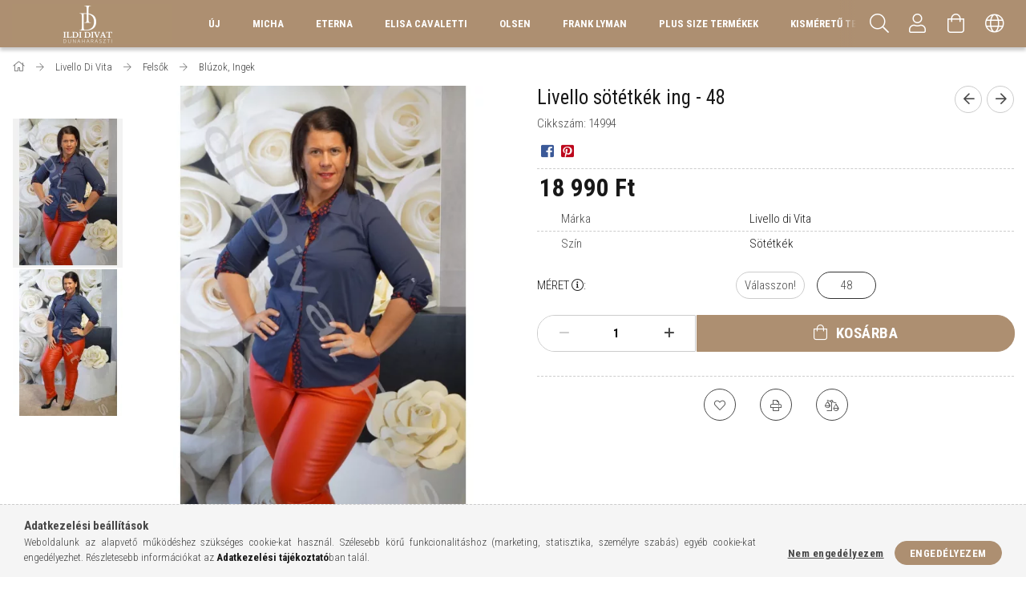

--- FILE ---
content_type: text/html; charset=UTF-8
request_url: https://www.ildidivatdunaharaszti.hu/Livello-sotetkek-ing-48
body_size: 27134
content:
<!DOCTYPE html>
<html lang="hu">
<head>
    <meta content="width=device-width, initial-scale=1.0" name="viewport" />
    <link rel="preload" href="https://www.ildidivatdunaharaszti.hu/!common_design/own/fonts/1700/customicons/custom-icons.woff2" as="font" type="font/woff2" crossorigin>
    <link rel="preload" href="https://www.ildidivatdunaharaszti.hu/!common_design/own/fonts/fontawesome-5.8.1/css/light.min.css" as="style">
    <link rel="stylesheet" href="https://www.ildidivatdunaharaszti.hu/!common_design/own/fonts/fontawesome-5.8.1/css/light.min.css" media="print" onload="this.media='all'">
    <noscript>
        <link rel="stylesheet" href="https://www.ildidivatdunaharaszti.hu/!common_design/own/fonts/fontawesome-5.8.1/css/light.min.css" />
    </noscript>
    <link rel="preconnect" href="https://fonts.gstatic.com">
    <link rel="preload" href="https://fonts.googleapis.com/css2?family=Roboto+Condensed:wght@300;400;700&display=swap&subset=latin-ext" as="style">
    <link rel="stylesheet" href="https://fonts.googleapis.com/css2?family=Roboto+Condensed:wght@300;400;700&display=swap&subset=latin-ext" media="print" onload="this.media='all'">
    <noscript>
        <link rel="stylesheet" href="https://fonts.googleapis.com/css2?family=Roboto+Condensed:wght@300;400;700&display=swap&subset=latin-ext">
    </noscript>
    <meta charset="utf-8">
<meta name="description" content="Livello sötétkék ing - 48, Anyagösszetétel: 78% Pamut 19% Nylon 3% Elasztán, Ildi Divat Dunaharaszti">
<meta name="robots" content="index, follow">
<meta http-equiv="X-UA-Compatible" content="IE=Edge">
<meta property="og:site_name" content="Ildi Divat Dunaharaszti" />
<meta property="og:title" content="Livello sötétkék ing - 48 - Ildi Divat Dunaharaszti">
<meta property="og:description" content="Livello sötétkék ing - 48, Anyagösszetétel: 78% Pamut 19% Nylon 3% Elasztán, Ildi Divat Dunaharaszti">
<meta property="og:type" content="product">
<meta property="og:url" content="https://www.ildidivatdunaharaszti.hu/Livello-sotetkek-ing-48">
<meta property="og:image" content="https://www.ildidivatdunaharaszti.hu/img/69864/14992/Livello-sotetkek-ing-48.webp">
<meta name="facebook-domain-verification" content="zkpegfh0xuxxxt2pigps4u2z6v4t7f">
<meta name="google-site-verification" content="8RqFQktyDD_jq0W_f_UwH5J2rcI6MqvKbJZ7ZPaOmag">
<meta property="fb:admins" content="141828469241092">
<meta name="mobile-web-app-capable" content="yes">
<meta name="apple-mobile-web-app-capable" content="yes">
<meta name="MobileOptimized" content="320">
<meta name="HandheldFriendly" content="true">

<title>Livello sötétkék ing - 48 - Ildi Divat Dunaharaszti</title>


<script>
var service_type="shop";
var shop_url_main="https://www.ildidivatdunaharaszti.hu";
var actual_lang="hu";
var money_len="0";
var money_thousend=" ";
var money_dec=",";
var shop_id=69864;
var unas_design_url="https:"+"/"+"/"+"www.ildidivatdunaharaszti.hu"+"/"+"!common_design"+"/"+"base"+"/"+"001704"+"/";
var unas_design_code='001704';
var unas_base_design_code='1700';
var unas_design_ver=3;
var unas_design_subver=3;
var unas_shop_url='https://www.ildidivatdunaharaszti.hu';
var responsive="yes";
var price_nullcut_disable=1;
var config_plus=new Array();
config_plus['product_tooltip']=1;
config_plus['cart_redirect']=1;
config_plus['money_type']='Ft';
config_plus['money_type_display']='Ft';
var lang_text=new Array();

var UNAS = UNAS || {};
UNAS.shop={"base_url":'https://www.ildidivatdunaharaszti.hu',"domain":'www.ildidivatdunaharaszti.hu',"username":'ildidivatplus.unas.hu',"id":69864,"lang":'hu',"currency_type":'Ft',"currency_code":'HUF',"currency_rate":'1',"currency_length":0,"base_currency_length":0,"canonical_url":'https://www.ildidivatdunaharaszti.hu/Livello-sotetkek-ing-48'};
UNAS.design={"code":'001704',"page":'artdet'};
UNAS.api_auth="15e385a902752428634bbe5d5fe9c197";
UNAS.customer={"email":'',"id":0,"group_id":0,"without_registration":0};
UNAS.shop["category_id"]="475065";
UNAS.shop["sku"]="14994";
UNAS.shop["product_id"]="226035736";
UNAS.shop["only_private_customer_can_purchase"] = false;
 

UNAS.text = {
    "button_overlay_close": `Bezár`,
    "popup_window": `Felugró ablak`,
    "list": `lista`,
    "updating_in_progress": `frissítés folyamatban`,
    "updated": `frissítve`,
    "is_opened": `megnyitva`,
    "is_closed": `bezárva`,
    "deleted": `törölve`,
    "consent_granted": `hozzájárulás megadva`,
    "consent_rejected": `hozzájárulás elutasítva`,
    "field_is_incorrect": `mező hibás`,
    "error_title": `Hiba!`,
    "product_variants": `termék változatok`,
    "product_added_to_cart": `A termék a kosárba került`,
    "product_added_to_cart_with_qty_problem": `A termékből csak [qty_added_to_cart] [qty_unit] került kosárba`,
    "product_removed_from_cart": `A termék törölve a kosárból`,
    "reg_title_name": `Név`,
    "reg_title_company_name": `Cégnév`,
    "number_of_items_in_cart": `Kosárban lévő tételek száma`,
    "cart_is_empty": `A kosár üres`,
    "cart_updated": `A kosár frissült`
};


UNAS.text["delete_from_compare"]= `Törlés összehasonlításból`;
UNAS.text["comparison"]= `Összehasonlítás`;

UNAS.text["delete_from_favourites"]= `Törlés a kedvencek közül`;
UNAS.text["add_to_favourites"]= `Kedvencekhez`;






window.lazySizesConfig=window.lazySizesConfig || {};
window.lazySizesConfig.loadMode=1;
window.lazySizesConfig.loadHidden=false;

window.dataLayer = window.dataLayer || [];
function gtag(){dataLayer.push(arguments)};
gtag('js', new Date());
</script>

<script src="https://www.ildidivatdunaharaszti.hu/!common_packages/jquery/jquery-3.2.1.js?mod_time=1682493229"></script>
<script src="https://www.ildidivatdunaharaszti.hu/!common_packages/jquery/plugins/migrate/migrate.js?mod_time=1682493229"></script>
<script src="https://www.ildidivatdunaharaszti.hu/!common_packages/jquery/plugins/tippy/popper-2.4.4.min.js?mod_time=1682493229"></script>
<script src="https://www.ildidivatdunaharaszti.hu/!common_packages/jquery/plugins/tippy/tippy-bundle.umd.min.js?mod_time=1682493229"></script>
<script src="https://www.ildidivatdunaharaszti.hu/!common_packages/jquery/plugins/autocomplete/autocomplete.js?mod_time=1751447086"></script>
<script src="https://www.ildidivatdunaharaszti.hu/!common_packages/jquery/plugins/cookie/cookie.js?mod_time=1682493229"></script>
<script src="https://www.ildidivatdunaharaszti.hu/!common_packages/jquery/plugins/tools/tools-1.2.7.js?mod_time=1682493229"></script>
<script src="https://www.ildidivatdunaharaszti.hu/!common_packages/jquery/plugins/lazysizes/lazysizes.min.js?mod_time=1682493229"></script>
<script src="https://www.ildidivatdunaharaszti.hu/!common_packages/jquery/plugins/lazysizes/plugins/bgset/ls.bgset.min.js?mod_time=1753337301"></script>
<script src="https://www.ildidivatdunaharaszti.hu/!common_packages/jquery/own/shop_common/exploded/common.js?mod_time=1764831093"></script>
<script src="https://www.ildidivatdunaharaszti.hu/!common_packages/jquery/own/shop_common/exploded/common_overlay.js?mod_time=1759905183"></script>
<script src="https://www.ildidivatdunaharaszti.hu/!common_packages/jquery/own/shop_common/exploded/common_shop_popup.js?mod_time=1759905183"></script>
<script src="https://www.ildidivatdunaharaszti.hu/!common_packages/jquery/own/shop_common/exploded/common_start_checkout.js?mod_time=1752056244"></script>
<script src="https://www.ildidivatdunaharaszti.hu/!common_packages/jquery/own/shop_common/exploded/design_1500.js?mod_time=1725525526"></script>
<script src="https://www.ildidivatdunaharaszti.hu/!common_packages/jquery/own/shop_common/exploded/function_change_address_on_order_methods.js?mod_time=1752056244"></script>
<script src="https://www.ildidivatdunaharaszti.hu/!common_packages/jquery/own/shop_common/exploded/function_check_password.js?mod_time=1751447086"></script>
<script src="https://www.ildidivatdunaharaszti.hu/!common_packages/jquery/own/shop_common/exploded/function_check_zip.js?mod_time=1767692285"></script>
<script src="https://www.ildidivatdunaharaszti.hu/!common_packages/jquery/own/shop_common/exploded/function_compare.js?mod_time=1751447086"></script>
<script src="https://www.ildidivatdunaharaszti.hu/!common_packages/jquery/own/shop_common/exploded/function_customer_addresses.js?mod_time=1725525526"></script>
<script src="https://www.ildidivatdunaharaszti.hu/!common_packages/jquery/own/shop_common/exploded/function_delivery_point_select.js?mod_time=1751447086"></script>
<script src="https://www.ildidivatdunaharaszti.hu/!common_packages/jquery/own/shop_common/exploded/function_favourites.js?mod_time=1725525526"></script>
<script src="https://www.ildidivatdunaharaszti.hu/!common_packages/jquery/own/shop_common/exploded/function_infinite_scroll.js?mod_time=1759905183"></script>
<script src="https://www.ildidivatdunaharaszti.hu/!common_packages/jquery/own/shop_common/exploded/function_language_and_currency_change.js?mod_time=1751447086"></script>
<script src="https://www.ildidivatdunaharaszti.hu/!common_packages/jquery/own/shop_common/exploded/function_param_filter.js?mod_time=1764233414"></script>
<script src="https://www.ildidivatdunaharaszti.hu/!common_packages/jquery/own/shop_common/exploded/function_postsale.js?mod_time=1751447086"></script>
<script src="https://www.ildidivatdunaharaszti.hu/!common_packages/jquery/own/shop_common/exploded/function_product_print.js?mod_time=1725525526"></script>
<script src="https://www.ildidivatdunaharaszti.hu/!common_packages/jquery/own/shop_common/exploded/function_product_subscription.js?mod_time=1751447086"></script>
<script src="https://www.ildidivatdunaharaszti.hu/!common_packages/jquery/own/shop_common/exploded/function_recommend.js?mod_time=1751447086"></script>
<script src="https://www.ildidivatdunaharaszti.hu/!common_packages/jquery/own/shop_common/exploded/function_saved_cards.js?mod_time=1751447086"></script>
<script src="https://www.ildidivatdunaharaszti.hu/!common_packages/jquery/own/shop_common/exploded/function_saved_filter_delete.js?mod_time=1751447086"></script>
<script src="https://www.ildidivatdunaharaszti.hu/!common_packages/jquery/own/shop_common/exploded/function_search_smart_placeholder.js?mod_time=1751447086"></script>
<script src="https://www.ildidivatdunaharaszti.hu/!common_packages/jquery/own/shop_common/exploded/function_vote.js?mod_time=1725525526"></script>
<script src="https://www.ildidivatdunaharaszti.hu/!common_packages/jquery/own/shop_common/exploded/page_cart.js?mod_time=1767791926"></script>
<script src="https://www.ildidivatdunaharaszti.hu/!common_packages/jquery/own/shop_common/exploded/page_customer_addresses.js?mod_time=1768291152"></script>
<script src="https://www.ildidivatdunaharaszti.hu/!common_packages/jquery/own/shop_common/exploded/page_order_checkout.js?mod_time=1725525526"></script>
<script src="https://www.ildidivatdunaharaszti.hu/!common_packages/jquery/own/shop_common/exploded/page_order_details.js?mod_time=1725525526"></script>
<script src="https://www.ildidivatdunaharaszti.hu/!common_packages/jquery/own/shop_common/exploded/page_order_methods.js?mod_time=1760086915"></script>
<script src="https://www.ildidivatdunaharaszti.hu/!common_packages/jquery/own/shop_common/exploded/page_order_return.js?mod_time=1725525526"></script>
<script src="https://www.ildidivatdunaharaszti.hu/!common_packages/jquery/own/shop_common/exploded/page_order_send.js?mod_time=1725525526"></script>
<script src="https://www.ildidivatdunaharaszti.hu/!common_packages/jquery/own/shop_common/exploded/page_order_subscriptions.js?mod_time=1751447086"></script>
<script src="https://www.ildidivatdunaharaszti.hu/!common_packages/jquery/own/shop_common/exploded/page_order_verification.js?mod_time=1752056244"></script>
<script src="https://www.ildidivatdunaharaszti.hu/!common_packages/jquery/own/shop_common/exploded/page_product_details.js?mod_time=1751447086"></script>
<script src="https://www.ildidivatdunaharaszti.hu/!common_packages/jquery/own/shop_common/exploded/page_product_list.js?mod_time=1725525526"></script>
<script src="https://www.ildidivatdunaharaszti.hu/!common_packages/jquery/own/shop_common/exploded/page_product_reviews.js?mod_time=1751447086"></script>
<script src="https://www.ildidivatdunaharaszti.hu/!common_packages/jquery/own/shop_common/exploded/page_reg.js?mod_time=1759905183"></script>
<script src="https://www.ildidivatdunaharaszti.hu/!common_packages/jquery/plugins/hoverintent/hoverintent.js?mod_time=1682493229"></script>
<script src="https://www.ildidivatdunaharaszti.hu/!common_packages/jquery/own/shop_tooltip/shop_tooltip.js?mod_time=1759905183"></script>
<script src="https://www.ildidivatdunaharaszti.hu/!common_packages/jquery/plugins/responsive_menu/responsive_menu-unas.js?mod_time=1682493229"></script>
<script src="https://www.ildidivatdunaharaszti.hu/!common_packages/jquery/plugins/slick/slick.min.js?mod_time=1682493229"></script>
<script src="https://www.ildidivatdunaharaszti.hu/!common_design/base/001700/main.js?mod_time=1751447087"></script>
<script src="https://www.ildidivatdunaharaszti.hu/!common_packages/jquery/plugins/photoswipe/photoswipe.min.js?mod_time=1682493229"></script>
<script src="https://www.ildidivatdunaharaszti.hu/!common_packages/jquery/plugins/photoswipe/photoswipe-ui-default.min.js?mod_time=1682493229"></script>

<link href="https://www.ildidivatdunaharaszti.hu/temp/shop_69864_29392e6de189779c8d5ef47f45894a10.css?mod_time=1768561508" rel="stylesheet" type="text/css">

<link href="https://www.ildidivatdunaharaszti.hu/Livello-sotetkek-ing-48" rel="canonical">
    <link rel="alternate" type="application/rss+xml" href="https://www.ildidivatdunaharaszti.hu/rss.xml">
<link id="favicon-96x96" rel="icon" type="image/png" href="https://www.ildidivatdunaharaszti.hu/shop_ordered/69864/pic/Favicon.png" sizes="96x96">
<link id="favicon-192x192" rel="icon" type="image/png" href="https://www.ildidivatdunaharaszti.hu/shop_ordered/69864/pic/id192.png" sizes="192x192">
<script>
        var google_consent=1;
    
        gtag('consent', 'default', {
           'ad_storage': 'denied',
           'ad_user_data': 'denied',
           'ad_personalization': 'denied',
           'analytics_storage': 'denied',
           'functionality_storage': 'denied',
           'personalization_storage': 'denied',
           'security_storage': 'granted'
        });

    
        gtag('consent', 'update', {
           'ad_storage': 'denied',
           'ad_user_data': 'denied',
           'ad_personalization': 'denied',
           'analytics_storage': 'denied',
           'functionality_storage': 'denied',
           'personalization_storage': 'denied',
           'security_storage': 'granted'
        });

        </script>
    <script async src="https://www.googletagmanager.com/gtag/js?id=UA-254088165-1"></script>    <script>
    gtag('config', 'UA-254088165-1');

        </script>
        <script>
    var google_analytics=1;

                gtag('event', 'view_item', {
              "currency": "HUF",
              "value": '18990',
              "items": [
                  {
                      "item_id": "14994",
                      "item_name": "Livello sötétkék ing - 48",
                      "item_category": "Livello Di Vita/Felsők/Blúzok, Ingek",
                      "price": '18990'
                  }
              ],
              'non_interaction': true
            });
               </script>
           <script>
        gtag('config', 'AW-339276064');
                </script>
            <script>
        var google_ads=1;

                gtag('event','remarketing', {
            'ecomm_pagetype': 'product',
            'ecomm_prodid': ["14994"],
            'ecomm_totalvalue': 18990        });
            </script>
    
    <script>
    var facebook_pixel=1;
    /* <![CDATA[ */
        !function(f,b,e,v,n,t,s){if(f.fbq)return;n=f.fbq=function(){n.callMethod?
            n.callMethod.apply(n,arguments):n.queue.push(arguments)};if(!f._fbq)f._fbq=n;
            n.push=n;n.loaded=!0;n.version='2.0';n.queue=[];t=b.createElement(e);t.async=!0;
            t.src=v;s=b.getElementsByTagName(e)[0];s.parentNode.insertBefore(t,s)}(window,
                document,'script','//connect.facebook.net/en_US/fbevents.js');

        fbq('init', '1089178718173723');
                fbq('track', 'PageView', {}, {eventID:'PageView.aWtpqWzIlmtfAYfHUJD27gAAQ5E'});
        
        fbq('track', 'ViewContent', {
            content_name: 'Livello sötétkék ing - 48',
            content_category: 'Livello Di Vita > Felsők > Blúzok, Ingek',
            content_ids: ['14994'],
            contents: [{'id': '14994', 'quantity': '1'}],
            content_type: 'product',
            value: 18990,
            currency: 'HUF'
        }, {eventID:'ViewContent.aWtpqWzIlmtfAYfHUJD27gAAQ5E'});

        
        $(document).ready(function() {
            $(document).on("addToCart", function(event, product_array){
                facebook_event('AddToCart',{
					content_name: product_array.name,
					content_category: product_array.category,
					content_ids: [product_array.sku],
					contents: [{'id': product_array.sku, 'quantity': product_array.qty}],
					content_type: 'product',
					value: product_array.price,
					currency: 'HUF'
				}, {eventID:'AddToCart.' + product_array.event_id});
            });

            $(document).on("addToFavourites", function(event, product_array){
                facebook_event('AddToWishlist', {
                    content_ids: [product_array.sku],
                    content_type: 'product'
                }, {eventID:'AddToFavourites.' + product_array.event_id});
            });
        });

    /* ]]> */
    </script>

    
    
    


        <style>
        #header_logo{
            max-width: calc(100% - 160px);
        }
                                                     #header_logo .header_logo__img-outer {
                    overflow: hidden;
                }
                #header_logo .header_logo__img-wrapper {
                    position: relative;
                    display: block;
                }
                #header_logo .header_logo__img {
                    position: absolute;
                    left: 0;
                    right: 0;
                    bottom: 0;
                    top: 0;
                }
                
                .header_logo__element-1 .header_logo__img-outer {
                    width: 200px;
                    max-width: 100%;
                }
                .header_logo__element-1 .header_logo__img-wrapper {
                    padding-top: 25%;
                }

                                @media (max-width: 1023.8px){
                    .header_logo__element-1 .header_logo__img-outer {
                        width: 200px;
                    }
                    .header_logo__element-1 .header_logo__img-wrapper {
                        padding-top: 25%;
                    }
                }
                
                                @media (max-width: 767.8px) {
                    .header_logo__element-1 .header_logo__img-outer {
                        width: 200px;
                    }
                    .header_logo__element-1 .header_logo__img-wrapper {
                        padding-top: 25%;
                    }
                }
                
                                @media (max-width: 479.8px){
                    .header_logo__element-1 .header_logo__img-outer {
                        width: 120px;
                    }
                    .header_logo__element-1 .header_logo__img-wrapper {
                        padding-top: 33.3333333333%;
                    }
                }
                                        </style>
    
</head>

<body class='design_ver3 design_subver1 design_subver2 design_subver3' id="ud_shop_artdet">
    <div id="fb-root"></div>
    <script>
        window.fbAsyncInit = function() {
            FB.init({
                xfbml            : true,
                version          : 'v22.0'
            });
        };
    </script>
    <script async defer crossorigin="anonymous" src="https://connect.facebook.net/hu_HU/sdk.js"></script>
    <div id="image_to_cart" style="display:none; position:absolute; z-index:100000;"></div>
<div class="overlay_common overlay_warning" id="overlay_cart_add"></div>
<script>$(document).ready(function(){ overlay_init("cart_add",{"onBeforeLoad":false}); });</script>
<div id="overlay_login_outer"></div>	
	<script>
	$(document).ready(function(){
	    var login_redir_init="";

		$("#overlay_login_outer").overlay({
			onBeforeLoad: function() {
                var login_redir_temp=login_redir_init;
                if (login_redir_act!="") {
                    login_redir_temp=login_redir_act;
                    login_redir_act="";
                }

									$.ajax({
						type: "GET",
						async: true,
						url: "https://www.ildidivatdunaharaszti.hu/shop_ajax/ajax_popup_login.php",
						data: {
							shop_id:"69864",
							lang_master:"hu",
                            login_redir:login_redir_temp,
							explicit:"ok",
							get_ajax:"1"
						},
						success: function(data){
							$("#overlay_login_outer").html(data);
							if (unas_design_ver >= 5) $("#overlay_login_outer").modal('show');
							$('#overlay_login1 input[name=shop_pass_login]').keypress(function(e) {
								var code = e.keyCode ? e.keyCode : e.which;
								if(code.toString() == 13) {		
									document.form_login_overlay.submit();		
								}	
							});	
						}
					});
								},
			top: 50,
			mask: {
	color: "#000000",
	loadSpeed: 200,
	maskId: "exposeMaskOverlay",
	opacity: 0.7
},
			closeOnClick: (config_plus['overlay_close_on_click_forced'] === 1),
			onClose: function(event, overlayIndex) {
				$("#login_redir").val("");
			},
			load: false
		});
		
			});
	function overlay_login() {
		$(document).ready(function(){
			$("#overlay_login_outer").overlay().load();
		});
	}
	function overlay_login_remind() {
        if (unas_design_ver >= 5) {
            $("#overlay_remind").overlay().load();
        } else {
            $(document).ready(function () {
                $("#overlay_login_outer").overlay().close();
                setTimeout('$("#overlay_remind").overlay().load();', 250);
            });
        }
	}

    var login_redir_act="";
    function overlay_login_redir(redir) {
        login_redir_act=redir;
        $("#overlay_login_outer").overlay().load();
    }
	</script>  
	<div class="overlay_common overlay_info" id="overlay_remind"></div>
<script>$(document).ready(function(){ overlay_init("remind",[]); });</script>

	<script>
    	function overlay_login_error_remind() {
		$(document).ready(function(){
			load_login=0;
			$("#overlay_error").overlay().close();
			setTimeout('$("#overlay_remind").overlay().load();', 250);	
		});
	}
	</script>  
	<div class="overlay_common overlay_info" id="overlay_newsletter"></div>
<script>$(document).ready(function(){ overlay_init("newsletter",[]); });</script>

<script>
function overlay_newsletter() {
    $(document).ready(function(){
        $("#overlay_newsletter").overlay().load();
    });
}
</script>
<div class="overlay_common overlay_error" id="overlay_script"></div>
<script>$(document).ready(function(){ overlay_init("script",[]); });</script>
    <script>
    $(document).ready(function() {
        $.ajax({
            type: "GET",
            url: "https://www.ildidivatdunaharaszti.hu/shop_ajax/ajax_stat.php",
            data: {master_shop_id:"69864",get_ajax:"1"}
        });
    });
    </script>
    

<div id="container" class="page_shop_artdet_14994 page-nobox"> 
	

    <header class="header js-header">
        <div class="header-container container usn">
            <div class="header-inner d-flex no-gutters align-items-center justify-content-between">
                


        <div id="header_logo" class="js-element col-auto pr-3 flex-shrink-1 header-logo" data-element-name="header_logo">
                <div class="header_logo__element-1">
                        <div class="header_logo__img-outer">
                                <a href="https://www.ildidivatdunaharaszti.hu/">
                                    <picture class="header_logo__img-wrapper">
                                                <source width="120" height="40" media="(max-width: 479.8px)"
                                srcset="https://www.ildidivatdunaharaszti.hu/!common_design/custom/ildidivatplus.unas.hu/element/layout_hu_header_logo-200x50_1_small.png?time=1757761137 1x, https://www.ildidivatdunaharaszti.hu/!common_design/custom/ildidivatplus.unas.hu/element/layout_hu_header_logo-200x50_1_small_retina.png?time=1757761137 2x"
                        >
                                                                        <source width="200" height="50" media="(max-width: 767.8px)"
                                srcset="https://www.ildidivatdunaharaszti.hu/!common_design/custom/ildidivatplus.unas.hu/element/layout_hu_header_logo-200x50_1_default.png?time=1757761137 1x, https://www.ildidivatdunaharaszti.hu/!common_design/custom/ildidivatplus.unas.hu/element/layout_hu_header_logo-200x50_1_default_retina.png?time=1757761137 2x"
                        >
                                                                        <source width="200" height="50" media="(max-width: 1023.8px)"
                                srcset="https://www.ildidivatdunaharaszti.hu/!common_design/custom/ildidivatplus.unas.hu/element/layout_hu_header_logo-200x50_1_default.png?time=1757761137 1x, https://www.ildidivatdunaharaszti.hu/!common_design/custom/ildidivatplus.unas.hu/element/layout_hu_header_logo-200x50_1_default_retina.png?time=1757761137 2x"
                        >
                                                <source media="(min-width: 1024px)" srcset="https://www.ildidivatdunaharaszti.hu/!common_design/custom/ildidivatplus.unas.hu/element/layout_hu_header_logo-200x50_1_default.png?time=1757761137 1x, https://www.ildidivatdunaharaszti.hu/!common_design/custom/ildidivatplus.unas.hu/element/layout_hu_header_logo-200x50_1_default_retina.png?time=1757761137 2x">
                        <img width="200" height="50"
                            class="header_logo__img" fetchpriority="high"  src="https://www.ildidivatdunaharaszti.hu/!common_design/custom/ildidivatplus.unas.hu/element/layout_hu_header_logo-200x50_1_default.png?time=1757761137"
                            srcset="https://www.ildidivatdunaharaszti.hu/!common_design/custom/ildidivatplus.unas.hu/element/layout_hu_header_logo-200x50_1_default.png?time=1757761137 1x, https://www.ildidivatdunaharaszti.hu/!common_design/custom/ildidivatplus.unas.hu/element/layout_hu_header_logo-200x50_1_default_retina.png?time=1757761137 2x"
                            alt="Ildi Divat Dunaharaszti"
                        >
                    </picture>
                                </a>
                            </div>
                    </div>
            </div>
    
                <div class="col header-menus px-4 align-self-stretch d-none d-xl-block">
                    <div class="main-menu h-100 text-center">
                        <ul class="main-menu__list d-xl-inline-flex align-items-center h-100">
                            




    <li class='cat-box__item cat-box__item-level-0 is-spec-item js-cat-menu-stat1  cat-dropdown--narrow'>
        <a class='cat-box__name' href='https://www.ildidivatdunaharaszti.hu/shop_artspec.php?artspec=3'
            >
           <div class="cat-box__name-text line-clamp--3-12">ÚJ</div>
        </a>
    
    </li>

    <li class='cat-box__item cat-box__item-level-0 has-item js-cat-menu-665320  cat-dropdown--wide'>
        <a class='cat-box__name' href='https://www.ildidivatdunaharaszti.hu/Micha'
            >
           <div class="cat-box__name-text line-clamp--3-12">Micha</div>
        </a>
    

        <div class="cat-box__level-0 drop-shadow-b no-gutters ">
            
                <div class="col row cat-box__inner-levels">
                    
<div class="cat-box__level-1 mb-4">
    <a class="cat-box__level-1-name d-block line-height-12 js-cat-menu-773268" href="https://www.ildidivatdunaharaszti.hu/Ruhak-Micha">
        Ruhák

        
    </a>
    
</div>

<div class="cat-box__level-1 mb-4">
    <a class="cat-box__level-1-name d-block line-height-12 js-cat-menu-772748" href="https://www.ildidivatdunaharaszti.hu/Felsok-Micha">
        Felsők

        
    </a>
    
        



<div class="cat-box__level-2 pt-2">

    
        <a class="cat-box__level-2-name line-height-12 d-block js-cat-menu-695555" href="https://www.ildidivatdunaharaszti.hu/Bluzok-Ingek-Micha">Blúzok, Ingek</a>
    
        <a class="cat-box__level-2-name line-height-12 d-block js-cat-menu-868427" href="https://www.ildidivatdunaharaszti.hu/Mindennapi-Felsok-Micha">Mindennapi Felsők</a>
    
        <a class="cat-box__level-2-name line-height-12 d-block js-cat-menu-634892" href="https://www.ildidivatdunaharaszti.hu/Kotott-Felsok-Micha">Kötött Felsők</a>
    

    

</div>

    
</div>

<div class="cat-box__level-1 mb-4">
    <a class="cat-box__level-1-name d-block line-height-12 js-cat-menu-667567" href="https://www.ildidivatdunaharaszti.hu/Nadragok-Micha">
        Nadrágok

        
    </a>
    
        



<div class="cat-box__level-2 pt-2">

    
        <a class="cat-box__level-2-name line-height-12 d-block js-cat-menu-471696" href="https://www.ildidivatdunaharaszti.hu/Nadragok-M">Nadrágok</a>
    
        <a class="cat-box__level-2-name line-height-12 d-block js-cat-menu-570079" href="https://www.ildidivatdunaharaszti.hu/Farmernadragok-Micha">Farmernadrágok</a>
    

    

</div>

    
</div>

<div class="cat-box__level-1 mb-4">
    <a class="cat-box__level-1-name d-block line-height-12 js-cat-menu-687964" href="https://www.ildidivatdunaharaszti.hu/Szettek-Micha">
        Szettek

        
    </a>
    
</div>

<div class="cat-box__level-1 mb-4">
    <a class="cat-box__level-1-name d-block line-height-12 js-cat-menu-110789" href="https://www.ildidivatdunaharaszti.hu/Szoknyak-Micha">
        Szoknyák

        
    </a>
    
</div>

<div class="cat-box__level-1 mb-4">
    <a class="cat-box__level-1-name d-block line-height-12 js-cat-menu-314326" href="https://www.ildidivatdunaharaszti.hu/Kabatok-Micha">
        Kabátok

        
    </a>
    
        



<div class="cat-box__level-2 pt-2">

    
        <a class="cat-box__level-2-name line-height-12 d-block js-cat-menu-104483" href="https://www.ildidivatdunaharaszti.hu/Kabatok-M">Kabátok</a>
    
        <a class="cat-box__level-2-name line-height-12 d-block js-cat-menu-246925" href="https://www.ildidivatdunaharaszti.hu/Farmerkabatok-Micha">Farmerkabátok</a>
    
        <a class="cat-box__level-2-name line-height-12 d-block js-cat-menu-998162" href="https://www.ildidivatdunaharaszti.hu/Melleny">Mellény</a>
    

    

</div>

    
</div>

                </div>
                
            

            
        </div>

    
    </li>

    <li class='cat-box__item cat-box__item-level-0 has-item js-cat-menu-519106  cat-dropdown--narrow'>
        <a class='cat-box__name' href='https://www.ildidivatdunaharaszti.hu/Eterna'
            >
           <div class="cat-box__name-text line-clamp--3-12">Eterna</div>
        </a>
    

        <div class="cat-box__level-0 drop-shadow-b no-gutters ">
            

            
                <div class="col cat-box__inner-levels h-100 d-flex flex-column position-relative">
                    
<div class="cat-box__level-1 mb-4">
    <a class="cat-box__level-1-name d-block line-height-12 js-cat-menu-596291" href="https://www.ildidivatdunaharaszti.hu/Ingek-Eterna">
        Ingek

        
    </a>
    
</div>

<div class="cat-box__level-1 mb-4">
    <a class="cat-box__level-1-name d-block line-height-12 js-cat-menu-577501" href="https://www.ildidivatdunaharaszti.hu/Bluzok-Eterna">
        Blúzok

        
    </a>
    
</div>

                </div>

                
            
        </div>

    
    </li>

    <li class='cat-box__item cat-box__item-level-0 has-item js-cat-menu-621552  cat-dropdown--narrow'>
        <a class='cat-box__name' href='https://www.ildidivatdunaharaszti.hu/Elisa-Cavaletti'
            >
           <div class="cat-box__name-text line-clamp--3-12">Elisa Cavaletti</div>
        </a>
    

        <div class="cat-box__level-0 drop-shadow-b no-gutters ">
            

            
                <div class="col cat-box__inner-levels h-100 d-flex flex-column position-relative">
                    
<div class="cat-box__level-1 mb-4">
    <a class="cat-box__level-1-name d-block line-height-12 js-cat-menu-687294" href="https://www.ildidivatdunaharaszti.hu/Felsok-EC">
        Felsők

        
    </a>
    
        



<div class="cat-box__level-2 pt-2">

    
        <a class="cat-box__level-2-name line-height-12 d-block js-cat-menu-899054" href="https://www.ildidivatdunaharaszti.hu/Felsok-Elisa">Felsők</a>
    
        <a class="cat-box__level-2-name line-height-12 d-block js-cat-menu-340824" href="https://www.ildidivatdunaharaszti.hu/Kotott-Felsok-Elisa">Kötött Felsők</a>
    

    

</div>

    
</div>

<div class="cat-box__level-1 mb-4">
    <a class="cat-box__level-1-name d-block line-height-12 js-cat-menu-284878" href="https://www.ildidivatdunaharaszti.hu/Ruhak-EC">
        Ruhák

        
    </a>
    
</div>

<div class="cat-box__level-1 mb-4">
    <a class="cat-box__level-1-name d-block line-height-12 js-cat-menu-401894" href="https://www.ildidivatdunaharaszti.hu/Nadragok-EC">
        Nadrágok

        
    </a>
    
</div>

<div class="cat-box__level-1 mb-4">
    <a class="cat-box__level-1-name d-block line-height-12 js-cat-menu-627239" href="https://www.ildidivatdunaharaszti.hu/Kabatok-EC">
        Kabátok

        
    </a>
    
</div>

<div class="cat-box__level-1 mb-4">
    <a class="cat-box__level-1-name d-block line-height-12 js-cat-menu-183691" href="https://www.ildidivatdunaharaszti.hu/Szoknya">
        Szoknya

        
    </a>
    
</div>

<div class="cat-box__level-1 mb-4">
    <a class="cat-box__level-1-name d-block line-height-12 js-cat-menu-103177" href="https://www.ildidivatdunaharaszti.hu/Parfum">
        Parfüm

        
    </a>
    
</div>

                </div>

                
            
        </div>

    
    </li>

    <li class='cat-box__item cat-box__item-level-0 has-item js-cat-menu-125793  cat-dropdown--wide'>
        <a class='cat-box__name' href='https://www.ildidivatdunaharaszti.hu/Olsen'
            >
           <div class="cat-box__name-text line-clamp--3-12">Olsen</div>
        </a>
    

        <div class="cat-box__level-0 drop-shadow-b no-gutters ">
            
                <div class="col row cat-box__inner-levels">
                    
<div class="cat-box__level-1 mb-4">
    <a class="cat-box__level-1-name d-block line-height-12 js-cat-menu-834522" href="https://www.ildidivatdunaharaszti.hu/Felsok-Olsen">
        Felsők

        
    </a>
    
        



<div class="cat-box__level-2 pt-2">

    
        <a class="cat-box__level-2-name line-height-12 d-block js-cat-menu-541614" href="https://www.ildidivatdunaharaszti.hu/Felsok-OlsenI">Felsők</a>
    
        <a class="cat-box__level-2-name line-height-12 d-block js-cat-menu-449815" href="https://www.ildidivatdunaharaszti.hu/Kotott-Felsok-Olsen">Kötött Felsők</a>
    
        <a class="cat-box__level-2-name line-height-12 d-block js-cat-menu-749719" href="https://www.ildidivatdunaharaszti.hu/Kardiganok-Olsen">Kardigánok</a>
    
        <a class="cat-box__level-2-name line-height-12 d-block js-cat-menu-212735" href="https://www.ildidivatdunaharaszti.hu/Ingek">Ingek</a>
    

    

</div>

    
</div>

<div class="cat-box__level-1 mb-4">
    <a class="cat-box__level-1-name d-block line-height-12 js-cat-menu-993378" href="https://www.ildidivatdunaharaszti.hu/Blezerek-Olsen">
        Blézerek

        
    </a>
    
</div>

<div class="cat-box__level-1 mb-4">
    <a class="cat-box__level-1-name d-block line-height-12 js-cat-menu-866877" href="https://www.ildidivatdunaharaszti.hu/Nadragok-Olsen">
        Nadrágok

        
    </a>
    
        



<div class="cat-box__level-2 pt-2">

    
        <a class="cat-box__level-2-name line-height-12 d-block js-cat-menu-169830" href="https://www.ildidivatdunaharaszti.hu/Nadragok-OlsenI">Nadrágok</a>
    
        <a class="cat-box__level-2-name line-height-12 d-block js-cat-menu-974834" href="https://www.ildidivatdunaharaszti.hu/Farmernadragok-Olsen">Farmernadrágok</a>
    
        <a class="cat-box__level-2-name line-height-12 d-block js-cat-menu-189083" href="https://www.ildidivatdunaharaszti.hu/Szabadido-Nadragok-Olsen">Szabadidő Nadrágok</a>
    

    

</div>

    
</div>

<div class="cat-box__level-1 mb-4">
    <a class="cat-box__level-1-name d-block line-height-12 js-cat-menu-969200" href="https://www.ildidivatdunaharaszti.hu/Kabatok-Olsen">
        Kabátok

        
    </a>
    
</div>

<div class="cat-box__level-1 mb-4">
    <a class="cat-box__level-1-name d-block line-height-12 js-cat-menu-727597" href="https://www.ildidivatdunaharaszti.hu/Salak-Olsen">
        Sálak

        
    </a>
    
</div>

<div class="cat-box__level-1 mb-4">
    <a class="cat-box__level-1-name d-block line-height-12 js-cat-menu-505185" href="https://www.ildidivatdunaharaszti.hu/Ruhak-Olsen">
        Ruhák

        
    </a>
    
</div>

<div class="cat-box__level-1 mb-4">
    <a class="cat-box__level-1-name d-block line-height-12 js-cat-menu-129828" href="https://www.ildidivatdunaharaszti.hu/Szoknya-Olsen">
        Szoknya

        
    </a>
    
</div>

                </div>
                
            

            
        </div>

    
    </li>

    <li class='cat-box__item cat-box__item-level-0 has-item js-cat-menu-258911  cat-dropdown--narrow'>
        <a class='cat-box__name' href='https://www.ildidivatdunaharaszti.hu/Frank-Lyman'
            >
           <div class="cat-box__name-text line-clamp--3-12">Frank Lyman</div>
        </a>
    

        <div class="cat-box__level-0 drop-shadow-b no-gutters ">
            

            
                <div class="col cat-box__inner-levels h-100 d-flex flex-column position-relative">
                    
<div class="cat-box__level-1 mb-4">
    <a class="cat-box__level-1-name d-block line-height-12 js-cat-menu-843486" href="https://www.ildidivatdunaharaszti.hu/Ruhak-Frank_Lyman">
        Ruhák

        
    </a>
    
</div>

<div class="cat-box__level-1 mb-4">
    <a class="cat-box__level-1-name d-block line-height-12 js-cat-menu-586066" href="https://www.ildidivatdunaharaszti.hu/Felsok-Frank_Lyman">
        Felsők

        
    </a>
    
        



<div class="cat-box__level-2 pt-2">

    
        <a class="cat-box__level-2-name line-height-12 d-block js-cat-menu-370194" href="https://www.ildidivatdunaharaszti.hu/Kotott-Puloverek">Kötött Pulóverek</a>
    
        <a class="cat-box__level-2-name line-height-12 d-block js-cat-menu-916577" href="https://www.ildidivatdunaharaszti.hu/Felsok-Frank-Lyman">Felsők</a>
    

    

</div>

    
</div>

<div class="cat-box__level-1 mb-4">
    <a class="cat-box__level-1-name d-block line-height-12 js-cat-menu-979734" href="https://www.ildidivatdunaharaszti.hu/Blezerek-Frank_Lyman">
        Blézerek

        
    </a>
    
</div>

<div class="cat-box__level-1 mb-4">
    <a class="cat-box__level-1-name d-block line-height-12 js-cat-menu-792814" href="https://www.ildidivatdunaharaszti.hu/Kabatok_Frank_Lyman">
        Kabátok, Mellények

        
    </a>
    
</div>

<div class="cat-box__level-1 mb-4">
    <a class="cat-box__level-1-name d-block line-height-12 js-cat-menu-625984" href="https://www.ildidivatdunaharaszti.hu/Nadragok-Frank_Lyman">
        Nadrágok

        
    </a>
    
</div>

<div class="cat-box__level-1 mb-4">
    <a class="cat-box__level-1-name d-block line-height-12 js-cat-menu-943735" href="https://www.ildidivatdunaharaszti.hu/Overalok-Frank_Lyman">
        Overálok

        
    </a>
    
</div>

<div class="cat-box__level-1 mb-4">
    <a class="cat-box__level-1-name d-block line-height-12 js-cat-menu-453036" href="https://www.ildidivatdunaharaszti.hu/Szoknyak-Frank_Lyman">
        Szoknyák

        
    </a>
    
</div>

                </div>

                
            
        </div>

    
    </li>

    <li class='cat-box__item cat-box__item-level-0 has-item js-cat-menu-473546  cat-dropdown--wide'>
        <a class='cat-box__name' href='https://www.ildidivatdunaharaszti.hu/Plus-Size-Termekek'
            >
           <div class="cat-box__name-text line-clamp--3-12">Plus Size Termékek</div>
        </a>
    

        <div class="cat-box__level-0 drop-shadow-b no-gutters ">
            
                <div class="col row cat-box__inner-levels">
                    
<div class="cat-box__level-1 mb-4">
    <a class="cat-box__level-1-name d-block line-height-12 js-cat-menu-460389" href="https://www.ildidivatdunaharaszti.hu/Caremo-Termekek">
        Caremo

        
    </a>
    
        



<div class="cat-box__level-2 pt-2">

    
        <a class="cat-box__level-2-name line-height-12 d-block js-cat-menu-591343" href="https://www.ildidivatdunaharaszti.hu/Felsok-Caremo">Felsők</a>
    
        <a class="cat-box__level-2-name line-height-12 d-block js-cat-menu-260128" href="https://www.ildidivatdunaharaszti.hu/Trikok-Caremo">Trikók</a>
    
        <a class="cat-box__level-2-name line-height-12 d-block js-cat-menu-806330" href="https://www.ildidivatdunaharaszti.hu/spl/806330/Tunikak">Tunikák</a>
    
        <a class="cat-box__level-2-name line-height-12 d-block js-cat-menu-734126" href="https://www.ildidivatdunaharaszti.hu/Blezerek-Bolerok-Caremo">Blézerek, Bolerók</a>
    
        <a class="cat-box__level-2-name line-height-12 d-block js-cat-menu-626470" href="https://www.ildidivatdunaharaszti.hu/Ruhak-Caremo">Ruhák</a>
    

    
        <a class="cat-box__more-btn text-muted btn--text d-block icon--a-chevron-right icon--sm" href="https://www.ildidivatdunaharaszti.hu/Caremo-Termekek">Több</a>
    

</div>

    
</div>

<div class="cat-box__level-1 mb-4">
    <a class="cat-box__level-1-name d-block line-height-12 js-cat-menu-491786" href="https://www.ildidivatdunaharaszti.hu/Plus-size-Ruhak">
        Ruhák

        
    </a>
    
        



<div class="cat-box__level-2 pt-2">

    
        <a class="cat-box__level-2-name line-height-12 d-block js-cat-menu-708366" href="https://www.ildidivatdunaharaszti.hu/Komplek">Komplék/Kosztümök</a>
    
        <a class="cat-box__level-2-name line-height-12 d-block js-cat-menu-609484" href="https://www.ildidivatdunaharaszti.hu/Exclusive-Ruhak">Exclusive Alkalmi Ruhák</a>
    
        <a class="cat-box__level-2-name line-height-12 d-block js-cat-menu-281023" href="https://www.ildidivatdunaharaszti.hu/Plus-size-Alkalmi-Ruhak">Alkalmi Ruhák</a>
    
        <a class="cat-box__level-2-name line-height-12 d-block js-cat-menu-467286" href="https://www.ildidivatdunaharaszti.hu/Alkalmi-Molett-Midi-Ruhak">Alkalmi Midi Ruhák</a>
    
        <a class="cat-box__level-2-name line-height-12 d-block js-cat-menu-809624" href="https://www.ildidivatdunaharaszti.hu/Plus-size-Alkalmi-Maxi-Ruhak">Alkalmi Maxi Ruhák</a>
    

    
        <a class="cat-box__more-btn text-muted btn--text d-block icon--a-chevron-right icon--sm" href="https://www.ildidivatdunaharaszti.hu/Plus-size-Ruhak">Több</a>
    

</div>

    
</div>

<div class="cat-box__level-1 mb-4">
    <a class="cat-box__level-1-name d-block line-height-12 js-cat-menu-293813" href="https://www.ildidivatdunaharaszti.hu/Plus-size-Szettek">
        Szettek

        
    </a>
    
        



<div class="cat-box__level-2 pt-2">

    
        <a class="cat-box__level-2-name line-height-12 d-block js-cat-menu-806901" href="https://www.ildidivatdunaharaszti.hu/Plus-size-Elegans-Szettek">Elegáns Szettek</a>
    
        <a class="cat-box__level-2-name line-height-12 d-block js-cat-menu-146355" href="https://www.ildidivatdunaharaszti.hu/Sportosan-Elegans-Szettek">Sportosan Elegáns Szettek</a>
    
        <a class="cat-box__level-2-name line-height-12 d-block js-cat-menu-572126" href="https://www.ildidivatdunaharaszti.hu/Plus-size-Szabadido-Szettek">Szabadidő Szettek</a>
    

    

</div>

    
</div>

<div class="cat-box__level-1 mb-4">
    <a class="cat-box__level-1-name d-block line-height-12 js-cat-menu-396392" href="https://www.ildidivatdunaharaszti.hu/Plus-Size-Felsok">
        Felsők

        
    </a>
    
        



<div class="cat-box__level-2 pt-2">

    
        <a class="cat-box__level-2-name line-height-12 d-block js-cat-menu-667513" href="https://www.ildidivatdunaharaszti.hu/Plus-size-Elegans-Felsok">Elegáns Felsők</a>
    
        <a class="cat-box__level-2-name line-height-12 d-block js-cat-menu-273779" href="https://www.ildidivatdunaharaszti.hu/Csipke-Felsok">Csipke Felsők</a>
    
        <a class="cat-box__level-2-name line-height-12 d-block js-cat-menu-335746" href="https://www.ildidivatdunaharaszti.hu/Muszlin-Felsok">Muszlin Felsők</a>
    
        <a class="cat-box__level-2-name line-height-12 d-block js-cat-menu-911627" href="https://www.ildidivatdunaharaszti.hu/Bluzok">Blúzok</a>
    
        <a class="cat-box__level-2-name line-height-12 d-block js-cat-menu-695490" href="https://www.ildidivatdunaharaszti.hu/Plus-size-Bluzok-Ingek"> Ingek</a>
    

    
        <a class="cat-box__more-btn text-muted btn--text d-block icon--a-chevron-right icon--sm" href="https://www.ildidivatdunaharaszti.hu/Plus-Size-Felsok">Több</a>
    

</div>

    
</div>

<div class="cat-box__level-1 mb-4">
    <a class="cat-box__level-1-name d-block line-height-12 js-cat-menu-160940" href="https://www.ildidivatdunaharaszti.hu/Plus-Size-Tunikak">
        Tunikák

        
    </a>
    
        



<div class="cat-box__level-2 pt-2">

    
        <a class="cat-box__level-2-name line-height-12 d-block js-cat-menu-631017" href="https://www.ildidivatdunaharaszti.hu/Tunikak1">Tunikák</a>
    
        <a class="cat-box__level-2-name line-height-12 d-block js-cat-menu-870632" href="https://www.ildidivatdunaharaszti.hu/Alkalmi-Tunikak">Alkalmi Tunikák</a>
    
        <a class="cat-box__level-2-name line-height-12 d-block js-cat-menu-868284" href="https://www.ildidivatdunaharaszti.hu/Ingtunikak">Ingtunikák</a>
    

    

</div>

    
</div>

<div class="cat-box__level-1 mb-4">
    <a class="cat-box__level-1-name d-block line-height-12 js-cat-menu-214190" href="https://www.ildidivatdunaharaszti.hu/Nadragok">
        Nadrágok

        
    </a>
    
        



<div class="cat-box__level-2 pt-2">

    
        <a class="cat-box__level-2-name line-height-12 d-block js-cat-menu-274658" href="https://www.ildidivatdunaharaszti.hu/Plus-size-Elegans-Nadragok">Elegáns Nadrágok</a>
    
        <a class="cat-box__level-2-name line-height-12 d-block js-cat-menu-907858" href="https://www.ildidivatdunaharaszti.hu/Plus-size-Nadragok">Nadrágok</a>
    
        <a class="cat-box__level-2-name line-height-12 d-block js-cat-menu-202629" href="https://www.ildidivatdunaharaszti.hu/Capri-Nadragok">Capri Nadrágok</a>
    
        <a class="cat-box__level-2-name line-height-12 d-block js-cat-menu-768631" href="https://www.ildidivatdunaharaszti.hu/Plus-size-Farmernadragok">Farmernadrágok</a>
    
        <a class="cat-box__level-2-name line-height-12 d-block js-cat-menu-239915" href="https://www.ildidivatdunaharaszti.hu/Rovid-Nadrag">Rövidnadrágok</a>
    

    
        <a class="cat-box__more-btn text-muted btn--text d-block icon--a-chevron-right icon--sm" href="https://www.ildidivatdunaharaszti.hu/Nadragok">Több</a>
    

</div>

    
</div>

<div class="cat-box__level-1 mb-4">
    <a class="cat-box__level-1-name d-block line-height-12 js-cat-menu-516838" href="https://www.ildidivatdunaharaszti.hu/Plus-size-Szoknyak">
        Szoknyák

        
    </a>
    
        



<div class="cat-box__level-2 pt-2">

    
        <a class="cat-box__level-2-name line-height-12 d-block js-cat-menu-262489" href="https://www.ildidivatdunaharaszti.hu/Alkalmi-Szoknyak">Alkalmi Szoknyák</a>
    
        <a class="cat-box__level-2-name line-height-12 d-block js-cat-menu-639466" href="https://www.ildidivatdunaharaszti.hu/Mindennapi-Szoknyak">Mindennapi Szoknyák</a>
    

    

</div>

    
</div>

<div class="cat-box__level-1 mb-4">
    <a class="cat-box__level-1-name d-block line-height-12 js-cat-menu-404081" href="https://www.ildidivatdunaharaszti.hu/Plus-size-Overalok">
        Overálok

        
    </a>
    
        



<div class="cat-box__level-2 pt-2">

    
        <a class="cat-box__level-2-name line-height-12 d-block js-cat-menu-822108" href="https://www.ildidivatdunaharaszti.hu/Alkalmi-Overalok-Plus-Size">Alkalmi Overálok</a>
    
        <a class="cat-box__level-2-name line-height-12 d-block js-cat-menu-755810" href="https://www.ildidivatdunaharaszti.hu/Mindennapi-Overalok-Plus-Size">Mindennapi Overálok</a>
    

    

</div>

    
</div>

<div class="cat-box__level-1 mb-4">
    <a class="cat-box__level-1-name d-block line-height-12 js-cat-menu-521295" href="https://www.ildidivatdunaharaszti.hu/Plus--Size-Blezerek">
        Blézerek

        
    </a>
    
        



<div class="cat-box__level-2 pt-2">

    
        <a class="cat-box__level-2-name line-height-12 d-block js-cat-menu-970485" href="https://www.ildidivatdunaharaszti.hu/plussizebolerok">Bolerók</a>
    
        <a class="cat-box__level-2-name line-height-12 d-block js-cat-menu-184133" href="https://www.ildidivatdunaharaszti.hu/Alkalmi-Blezerek-Bolerok">Alkalmi Blézerek</a>
    
        <a class="cat-box__level-2-name line-height-12 d-block js-cat-menu-405740" href="https://www.ildidivatdunaharaszti.hu/Mindennapi-Blezerek">Mindennapi Blézerek</a>
    

    

</div>

    
</div>

<div class="cat-box__level-1 mb-4">
    <a class="cat-box__level-1-name d-block line-height-12 js-cat-menu-141114" href="https://www.ildidivatdunaharaszti.hu/Plus-size-Kabatok">
        Kabátok

        
    </a>
    
        



<div class="cat-box__level-2 pt-2">

    
        <a class="cat-box__level-2-name line-height-12 d-block js-cat-menu-767398" href="https://www.ildidivatdunaharaszti.hu/Farmer-Kabatok">Farmer Kabátok</a>
    
        <a class="cat-box__level-2-name line-height-12 d-block js-cat-menu-864410" href="https://www.ildidivatdunaharaszti.hu/Plus-size-atmeneti-Kabatok">Átmeneti Kabátok</a>
    
        <a class="cat-box__level-2-name line-height-12 d-block js-cat-menu-112599" href="https://www.ildidivatdunaharaszti.hu/Mubor-Kabatok">Műbőr Kabátok</a>
    
        <a class="cat-box__level-2-name line-height-12 d-block js-cat-menu-236935" href="https://www.ildidivatdunaharaszti.hu/Szovetkabatok">Szövetkabátok</a>
    
        <a class="cat-box__level-2-name line-height-12 d-block js-cat-menu-602002" href="https://www.ildidivatdunaharaszti.hu/Plus-size-Teli-Kabatok">Téli Kabátok</a>
    

    

</div>

    
</div>

<div class="cat-box__level-1 mb-4">
    <a class="cat-box__level-1-name d-block line-height-12 js-cat-menu-491030" href="https://www.ildidivatdunaharaszti.hu/Plus-size-Mellenyek">
        Mellények

        
    </a>
    
</div>

<div class="cat-box__level-1 mb-4">
    <a class="cat-box__level-1-name d-block line-height-12 js-cat-menu-257107" href="https://www.ildidivatdunaharaszti.hu/Plus-Size-kardiganok">
        Kardigánok

        
    </a>
    
</div>

                </div>
                
            

            
        </div>

    
    </li>

    <li class='cat-box__item cat-box__item-level-0 has-item js-cat-menu-866559  cat-dropdown--wide'>
        <a class='cat-box__name' href='https://www.ildidivatdunaharaszti.hu/Kismeretu-Termekek'
            >
           <div class="cat-box__name-text line-clamp--3-12">Kisméretű Termékek</div>
        </a>
    

        <div class="cat-box__level-0 drop-shadow-b no-gutters ">
            
                <div class="col row cat-box__inner-levels">
                    
<div class="cat-box__level-1 mb-4">
    <a class="cat-box__level-1-name d-block line-height-12 js-cat-menu-461917" href="https://www.ildidivatdunaharaszti.hu/LGL-Brand">
        LGL Brand

        
    </a>
    
</div>

<div class="cat-box__level-1 mb-4">
    <a class="cat-box__level-1-name d-block line-height-12 js-cat-menu-636691" href="https://www.ildidivatdunaharaszti.hu/Limitalt-Kollekcio">
        Limitált Kollekció

        
    </a>
    
        



<div class="cat-box__level-2 pt-2">

    
        <a class="cat-box__level-2-name line-height-12 d-block js-cat-menu-539037" href="https://www.ildidivatdunaharaszti.hu/Limitalt-Alkalmi-Ruhak">Alkalmi Ruhák</a>
    
        <a class="cat-box__level-2-name line-height-12 d-block js-cat-menu-196119" href="https://www.ildidivatdunaharaszti.hu/mindennapi-ruhak-kismeretu">Mindennapi Ruhák</a>
    
        <a class="cat-box__level-2-name line-height-12 d-block js-cat-menu-407376" href="https://www.ildidivatdunaharaszti.hu/Mindennapi-Szettek">Mindennapi Szettek</a>
    
        <a class="cat-box__level-2-name line-height-12 d-block js-cat-menu-743225" href="https://www.ildidivatdunaharaszti.hu/Felsok-Blezerek">Felsők/Blézerek</a>
    
        <a class="cat-box__level-2-name line-height-12 d-block js-cat-menu-371615" href="https://www.ildidivatdunaharaszti.hu/Nadragok2">Nadrágok</a>
    

    
        <a class="cat-box__more-btn text-muted btn--text d-block icon--a-chevron-right icon--sm" href="https://www.ildidivatdunaharaszti.hu/Limitalt-Kollekcio">Több</a>
    

</div>

    
</div>

<div class="cat-box__level-1 mb-4">
    <a class="cat-box__level-1-name d-block line-height-12 js-cat-menu-760375" href="https://www.ildidivatdunaharaszti.hu/Felsok">
        Felsők

        
    </a>
    
        



<div class="cat-box__level-2 pt-2">

    
        <a class="cat-box__level-2-name line-height-12 d-block js-cat-menu-465385" href="https://www.ildidivatdunaharaszti.hu/Elegans-Felsok">Elegáns Felsők</a>
    
        <a class="cat-box__level-2-name line-height-12 d-block js-cat-menu-768587" href="https://www.ildidivatdunaharaszti.hu/Sportosan-Elegans-Felsok">Sportosan Elegáns Felsők</a>
    
        <a class="cat-box__level-2-name line-height-12 d-block js-cat-menu-642019" href="https://www.ildidivatdunaharaszti.hu/Bluzok-Ingek">Blúzok, Ingek</a>
    
        <a class="cat-box__level-2-name line-height-12 d-block js-cat-menu-338069" href="https://www.ildidivatdunaharaszti.hu/Kotott-Felsok">Kötött Felsők</a>
    
        <a class="cat-box__level-2-name line-height-12 d-block js-cat-menu-974322" href="https://www.ildidivatdunaharaszti.hu/Puloverek">Pulóverek</a>
    

    
        <a class="cat-box__more-btn text-muted btn--text d-block icon--a-chevron-right icon--sm" href="https://www.ildidivatdunaharaszti.hu/Felsok">Több</a>
    

</div>

    
</div>

<div class="cat-box__level-1 mb-4">
    <a class="cat-box__level-1-name d-block line-height-12 js-cat-menu-786122" href="https://www.ildidivatdunaharaszti.hu/Bodyk">
        Bodyk

        
    </a>
    
</div>

<div class="cat-box__level-1 mb-4">
    <a class="cat-box__level-1-name d-block line-height-12 js-cat-menu-666027" href="https://www.ildidivatdunaharaszti.hu/Kardiganok">
        Kardigánok

        
    </a>
    
</div>

<div class="cat-box__level-1 mb-4">
    <a class="cat-box__level-1-name d-block line-height-12 js-cat-menu-781244" href="https://www.ildidivatdunaharaszti.hu/Tunikak3">
        Tunikák

        
    </a>
    
        



<div class="cat-box__level-2 pt-2">

    
        <a class="cat-box__level-2-name line-height-12 d-block js-cat-menu-439682" href="https://www.ildidivatdunaharaszti.hu/ing-tunikak">Ingtunikák</a>
    
        <a class="cat-box__level-2-name line-height-12 d-block js-cat-menu-320886" href="https://www.ildidivatdunaharaszti.hu/Tunikak2">Tunikák</a>
    

    

</div>

    
</div>

<div class="cat-box__level-1 mb-4">
    <a class="cat-box__level-1-name d-block line-height-12 js-cat-menu-244375" href="https://www.ildidivatdunaharaszti.hu/Blezerek-Bolerok">
        Blézerek, Bolerók

        
    </a>
    
        



<div class="cat-box__level-2 pt-2">

    
        <a class="cat-box__level-2-name line-height-12 d-block js-cat-menu-730037" href="https://www.ildidivatdunaharaszti.hu/Bolerok">Bolerók</a>
    
        <a class="cat-box__level-2-name line-height-12 d-block js-cat-menu-356219" href="https://www.ildidivatdunaharaszti.hu/Blezerek">Blézerek</a>
    

    

</div>

    
</div>

<div class="cat-box__level-1 mb-4">
    <a class="cat-box__level-1-name d-block line-height-12 js-cat-menu-155460" href="https://www.ildidivatdunaharaszti.hu/KismsretuRuhak">
        Ruhák

        
    </a>
    
        



<div class="cat-box__level-2 pt-2">

    
        <a class="cat-box__level-2-name line-height-12 d-block js-cat-menu-502284" href="https://www.ildidivatdunaharaszti.hu/Alkalmi-Ruhak">Alkalmi Ruhák</a>
    
        <a class="cat-box__level-2-name line-height-12 d-block js-cat-menu-577489" href="https://www.ildidivatdunaharaszti.hu/Alkalmi-Midi-Ruhak">Alkalmi Midi Ruhák</a>
    
        <a class="cat-box__level-2-name line-height-12 d-block js-cat-menu-277148" href="https://www.ildidivatdunaharaszti.hu/Alkalmi-Maxi-Ruhak">Alkalmi Maxi Ruhák</a>
    
        <a class="cat-box__level-2-name line-height-12 d-block js-cat-menu-576424" href="https://www.ildidivatdunaharaszti.hu/Ing-ruhak">Ingruhák</a>
    
        <a class="cat-box__level-2-name line-height-12 d-block js-cat-menu-137641" href="https://www.ildidivatdunaharaszti.hu/Sportosan-Elegans-Ruhak-1">Sportosan Elegáns Ruhák</a>
    

    
        <a class="cat-box__more-btn text-muted btn--text d-block icon--a-chevron-right icon--sm" href="https://www.ildidivatdunaharaszti.hu/KismsretuRuhak">Több</a>
    

</div>

    
</div>

<div class="cat-box__level-1 mb-4">
    <a class="cat-box__level-1-name d-block line-height-12 js-cat-menu-437044" href="https://www.ildidivatdunaharaszti.hu/kismeretu-Szoknyak">
        Szoknyák

        
    </a>
    
        



<div class="cat-box__level-2 pt-2">

    
        <a class="cat-box__level-2-name line-height-12 d-block js-cat-menu-558422" href="https://www.ildidivatdunaharaszti.hu/Rovid-Szoknyak">Rövid Szoknyák</a>
    
        <a class="cat-box__level-2-name line-height-12 d-block js-cat-menu-115558" href="https://www.ildidivatdunaharaszti.hu/Midi-Szoknyak">Midi Szoknyák</a>
    
        <a class="cat-box__level-2-name line-height-12 d-block js-cat-menu-192720" href="https://www.ildidivatdunaharaszti.hu/Maxi-Szoknyak">Maxi Szoknyák</a>
    

    

</div>

    
</div>

<div class="cat-box__level-1 mb-4">
    <a class="cat-box__level-1-name d-block line-height-12 js-cat-menu-628272" href="https://www.ildidivatdunaharaszti.hu/Kismeretu-Nadragok">
        Nadrágok

        
    </a>
    
        



<div class="cat-box__level-2 pt-2">

    
        <a class="cat-box__level-2-name line-height-12 d-block js-cat-menu-760321" href="https://www.ildidivatdunaharaszti.hu/Elegans-Nadragok">Elegáns Nadrágok</a>
    
        <a class="cat-box__level-2-name line-height-12 d-block js-cat-menu-302169" href="https://www.ildidivatdunaharaszti.hu/Nadragok1">Nadrágok</a>
    
        <a class="cat-box__level-2-name line-height-12 d-block js-cat-menu-333646" href="https://www.ildidivatdunaharaszti.hu/Rovidnadragok">Rövidnadrágok</a>
    
        <a class="cat-box__level-2-name line-height-12 d-block js-cat-menu-522554" href="https://www.ildidivatdunaharaszti.hu/Farmernadragok">Farmernadrágok</a>
    
        <a class="cat-box__level-2-name line-height-12 d-block js-cat-menu-212088" href="https://www.ildidivatdunaharaszti.hu/Szabadido-Nadragok">Szabadidő Nadrágok</a>
    

    
        <a class="cat-box__more-btn text-muted btn--text d-block icon--a-chevron-right icon--sm" href="https://www.ildidivatdunaharaszti.hu/Kismeretu-Nadragok">Több</a>
    

</div>

    
</div>

<div class="cat-box__level-1 mb-4">
    <a class="cat-box__level-1-name d-block line-height-12 js-cat-menu-331845" href="https://www.ildidivatdunaharaszti.hu/Kismeretu-Overalok">
        Overálok

        
    </a>
    
        



<div class="cat-box__level-2 pt-2">

    
        <a class="cat-box__level-2-name line-height-12 d-block js-cat-menu-918156" href="https://www.ildidivatdunaharaszti.hu/Alkalmi-Overalok">Alkalmi Overálok</a>
    
        <a class="cat-box__level-2-name line-height-12 d-block js-cat-menu-811360" href="https://www.ildidivatdunaharaszti.hu/Mindennapi-Overalok">Mindennapi Overálok</a>
    

    

</div>

    
</div>

<div class="cat-box__level-1 mb-4">
    <a class="cat-box__level-1-name d-block line-height-12 js-cat-menu-203492" href="https://www.ildidivatdunaharaszti.hu/Szettek">
        Szettek

        
    </a>
    
        



<div class="cat-box__level-2 pt-2">

    
        <a class="cat-box__level-2-name line-height-12 d-block js-cat-menu-236739" href="https://www.ildidivatdunaharaszti.hu/Kismeretu-Elegans-Szettek">Elegáns Szettek</a>
    
        <a class="cat-box__level-2-name line-height-12 d-block js-cat-menu-128365" href="https://www.ildidivatdunaharaszti.hu/Mindennapi-Szettek-Kismeretek">Mindennapi Szettek</a>
    

    

</div>

    
</div>

<div class="cat-box__level-1 mb-4">
    <a class="cat-box__level-1-name d-block line-height-12 js-cat-menu-598069" href="https://www.ildidivatdunaharaszti.hu/Kabatok">
        Kabátok

        
    </a>
    
        



<div class="cat-box__level-2 pt-2">

    
        <a class="cat-box__level-2-name line-height-12 d-block js-cat-menu-171575" href="https://www.ildidivatdunaharaszti.hu/Mubor-Kabatok-1">Műbőr Kabátok</a>
    
        <a class="cat-box__level-2-name line-height-12 d-block js-cat-menu-820458" href="https://www.ildidivatdunaharaszti.hu/atmeneti-Kabatok">Átmeneti Kabátok</a>
    
        <a class="cat-box__level-2-name line-height-12 d-block js-cat-menu-150720" href="https://www.ildidivatdunaharaszti.hu/Farmer-Kabatok-Kismeret">Farmer Kabátok</a>
    
        <a class="cat-box__level-2-name line-height-12 d-block js-cat-menu-164262" href="https://www.ildidivatdunaharaszti.hu/Elegans-Kabatok">Elegáns Kabátok</a>
    
        <a class="cat-box__level-2-name line-height-12 d-block js-cat-menu-394433" href="https://www.ildidivatdunaharaszti.hu/Teli-Kabatok">Téli Kabátok</a>
    

    

</div>

    
</div>

<div class="cat-box__level-1 mb-4">
    <a class="cat-box__level-1-name d-block line-height-12 js-cat-menu-456952" href="https://www.ildidivatdunaharaszti.hu/Mellenyek">
        Mellények

        
    </a>
    
</div>

<div class="cat-box__level-1 mb-4">
    <a class="cat-box__level-1-name d-block line-height-12 js-cat-menu-898931" href="https://www.ildidivatdunaharaszti.hu/Fehernemuk">
        Fehérneműk

        
    </a>
    
</div>

                </div>
                
            

            
        </div>

    
    </li>

    <li class='cat-box__item cat-box__item-level-0 has-item js-cat-menu-644047  cat-dropdown--narrow'>
        <a class='cat-box__name' href='https://www.ildidivatdunaharaszti.hu/Rosner'
            >
           <div class="cat-box__name-text line-clamp--3-12">Rosner</div>
        </a>
    

        <div class="cat-box__level-0 drop-shadow-b no-gutters ">
            

            
                <div class="col cat-box__inner-levels h-100 d-flex flex-column position-relative">
                    
<div class="cat-box__level-1 mb-4">
    <a class="cat-box__level-1-name d-block line-height-12 js-cat-menu-956749" href="https://www.ildidivatdunaharaszti.hu/Farmer">
        Farmer

        
    </a>
    
</div>

<div class="cat-box__level-1 mb-4">
    <a class="cat-box__level-1-name d-block line-height-12 js-cat-menu-993201" href="https://www.ildidivatdunaharaszti.hu/Nadrag">
        Nadrág

        
    </a>
    
</div>

                </div>

                
            
        </div>

    
    </li>

    <li class='cat-box__item cat-box__item-level-0 has-item js-cat-menu-708696  cat-dropdown--narrow'>
        <a class='cat-box__name' href='https://www.ildidivatdunaharaszti.hu/Simoncini'
            >
           <div class="cat-box__name-text line-clamp--3-12">Simoncini</div>
        </a>
    

        <div class="cat-box__level-0 drop-shadow-b no-gutters ">
            

            
                <div class="col cat-box__inner-levels h-100 d-flex flex-column position-relative">
                    
<div class="cat-box__level-1 mb-4">
    <a class="cat-box__level-1-name d-block line-height-12 js-cat-menu-461718" href="https://www.ildidivatdunaharaszti.hu/Kabatok-SC">
        Kabátok

        
    </a>
    
</div>

                </div>

                
            
        </div>

    
    </li>

    <li class='cat-box__item cat-box__item-level-0 has-item js-cat-menu-956134  cat-dropdown--narrow'>
        <a class='cat-box__name' href='https://www.ildidivatdunaharaszti.hu/Otto-Kern'
            >
           <div class="cat-box__name-text line-clamp--3-12">Otto Kern</div>
        </a>
    

        <div class="cat-box__level-0 drop-shadow-b no-gutters ">
            

            
                <div class="col cat-box__inner-levels h-100 d-flex flex-column position-relative">
                    
<div class="cat-box__level-1 mb-4">
    <a class="cat-box__level-1-name d-block line-height-12 js-cat-menu-550545" href="https://www.ildidivatdunaharaszti.hu/Borkabatok-OK">
        Bőrkabátok

        
    </a>
    
</div>

                </div>

                
            
        </div>

    
    </li>

    <li class='cat-box__item cat-box__item-level-0 has-item js-cat-menu-219961  cat-dropdown--wide'>
        <a class='cat-box__name' href='https://www.ildidivatdunaharaszti.hu/Livello-Di-Vita-Termekek'
            >
           <div class="cat-box__name-text line-clamp--3-12">Livello Di Vita</div>
        </a>
    

        <div class="cat-box__level-0 drop-shadow-b no-gutters ">
            
                <div class="col row cat-box__inner-levels">
                    
<div class="cat-box__level-1 mb-4">
    <a class="cat-box__level-1-name d-block line-height-12 js-cat-menu-921050" href="https://www.ildidivatdunaharaszti.hu/Livello-La-Vita-Termekek">
        La Vita Termékek

        
    </a>
    
        



<div class="cat-box__level-2 pt-2">

    
        <a class="cat-box__level-2-name line-height-12 d-block js-cat-menu-394074" href="https://www.ildidivatdunaharaszti.hu/Felsok-La_Vita">Felsők</a>
    
        <a class="cat-box__level-2-name line-height-12 d-block js-cat-menu-937740" href="https://www.ildidivatdunaharaszti.hu/Blezerek-La_Vita">Blézerek</a>
    
        <a class="cat-box__level-2-name line-height-12 d-block js-cat-menu-863913" href="https://www.ildidivatdunaharaszti.hu/Kabatok-Mellenyek-La_Vita">Kabátok, Mellények</a>
    
        <a class="cat-box__level-2-name line-height-12 d-block js-cat-menu-573601" href="https://www.ildidivatdunaharaszti.hu/Nadragok-La_Vita">Nadrágok</a>
    
        <a class="cat-box__level-2-name line-height-12 d-block js-cat-menu-413158" href="https://www.ildidivatdunaharaszti.hu/Szoknyak-La_Vita">Szoknyák</a>
    

    
        <a class="cat-box__more-btn text-muted btn--text d-block icon--a-chevron-right icon--sm" href="https://www.ildidivatdunaharaszti.hu/Livello-La-Vita-Termekek">Több</a>
    

</div>

    
</div>

<div class="cat-box__level-1 mb-4">
    <a class="cat-box__level-1-name d-block line-height-12 js-cat-menu-897328" href="https://www.ildidivatdunaharaszti.hu/Livello-di-vita-Felsok">
        Felsők

        
    </a>
    
        



<div class="cat-box__level-2 pt-2">

    
        <a class="cat-box__level-2-name line-height-12 d-block js-cat-menu-300419" href="https://www.ildidivatdunaharaszti.hu/Hosszu-Ujju-Felsok">Hosszú Ujjú Felsők</a>
    
        <a class="cat-box__level-2-name line-height-12 d-block js-cat-menu-867373" href="https://www.ildidivatdunaharaszti.hu/3-4-es-Ujju-Felsok">3/4-es Ujjú Felsők</a>
    
        <a class="cat-box__level-2-name line-height-12 d-block js-cat-menu-720858" href="https://www.ildidivatdunaharaszti.hu/Rovid-Ujju-Felsok">Rövid Ujjú Felsők</a>
    
        <a class="cat-box__level-2-name line-height-12 d-block js-cat-menu-475065" href="https://www.ildidivatdunaharaszti.hu/Livello-Bluzok-Ingek">Blúzok, Ingek</a>
    

    

</div>

    
</div>

<div class="cat-box__level-1 mb-4">
    <a class="cat-box__level-1-name d-block line-height-12 js-cat-menu-176735" href="https://www.ildidivatdunaharaszti.hu/Livello-di-vita-Tunikak">
        Tunikák

        
    </a>
    
</div>

<div class="cat-box__level-1 mb-4">
    <a class="cat-box__level-1-name d-block line-height-12 js-cat-menu-799716" href="https://www.ildidivatdunaharaszti.hu/Ruhak">
        Ruhák

        
    </a>
    
</div>

<div class="cat-box__level-1 mb-4">
    <a class="cat-box__level-1-name d-block line-height-12 js-cat-menu-472095" href="https://www.ildidivatdunaharaszti.hu/Blezerek-Kardiganok">
        Blézerek, Kardigánok

        
    </a>
    
</div>

<div class="cat-box__level-1 mb-4">
    <a class="cat-box__level-1-name d-block line-height-12 js-cat-menu-209935" href="https://www.ildidivatdunaharaszti.hu/Kabatok-Mellenyek">
        Kabátok, Mellények

        
    </a>
    
</div>

<div class="cat-box__level-1 mb-4">
    <a class="cat-box__level-1-name d-block line-height-12 js-cat-menu-974479" href="https://www.ildidivatdunaharaszti.hu/Livello-Nadragok">
        Nadrágok

        
    </a>
    
        



<div class="cat-box__level-2 pt-2">

    
        <a class="cat-box__level-2-name line-height-12 d-block js-cat-menu-545217" href="https://www.ildidivatdunaharaszti.hu/Livello_Nadragok">Nadrágok</a>
    
        <a class="cat-box__level-2-name line-height-12 d-block js-cat-menu-356999" href="https://www.ildidivatdunaharaszti.hu/Livello_Farmernadragok">Farmernadrágok</a>
    
        <a class="cat-box__level-2-name line-height-12 d-block js-cat-menu-413919" href="https://www.ildidivatdunaharaszti.hu/3-4-Nadragok">3/4-es Nadrágok</a>
    

    

</div>

    
</div>

<div class="cat-box__level-1 mb-4">
    <a class="cat-box__level-1-name d-block line-height-12 js-cat-menu-629202" href="https://www.ildidivatdunaharaszti.hu/Livello-Szoknyak">
        Szoknyák

        
    </a>
    
</div>

<div class="cat-box__level-1 mb-4">
    <a class="cat-box__level-1-name d-block line-height-12 js-cat-menu-939441" href="https://www.ildidivatdunaharaszti.hu/Livello-Szettek">
        Szettek

        
    </a>
    
</div>

<div class="cat-box__level-1 mb-4">
    <a class="cat-box__level-1-name d-block line-height-12 js-cat-menu-981475" href="https://www.ildidivatdunaharaszti.hu/Livello-Overalok">
        Overálok

        
    </a>
    
</div>

                </div>
                
            

            
        </div>

    
    </li>

    <li class='cat-box__item cat-box__item-level-0 js-cat-menu-839639  cat-dropdown--narrow'>
        <a class='cat-box__name' href='https://www.ildidivatdunaharaszti.hu/Karacsonyi-Kollekcio'
            >
           <div class="cat-box__name-text line-clamp--3-12">Karácsonyi Kollekció</div>
        </a>
    
    </li>

    <li class='cat-box__item cat-box__item-level-0 has-item js-cat-menu-282580  cat-dropdown--wide'>
        <a class='cat-box__name' href='https://www.ildidivatdunaharaszti.hu/Kiegeszitok'
            >
           <div class="cat-box__name-text line-clamp--3-12">Kiegészítők</div>
        </a>
    

        <div class="cat-box__level-0 drop-shadow-b no-gutters ">
            
                <div class="col row cat-box__inner-levels">
                    
<div class="cat-box__level-1 mb-4">
    <a class="cat-box__level-1-name d-block line-height-12 js-cat-menu-542997" href="https://www.ildidivatdunaharaszti.hu/Taskak">
        Táskák

        
    </a>
    
        



<div class="cat-box__level-2 pt-2">

    
        <a class="cat-box__level-2-name line-height-12 d-block js-cat-menu-864723" href="https://www.ildidivatdunaharaszti.hu/Alkalmi-Taskak">Alkalmi Táskák</a>
    
        <a class="cat-box__level-2-name line-height-12 d-block js-cat-menu-935889" href="https://www.ildidivatdunaharaszti.hu/Mindennapi-Taskak">Mindennapi Táskák</a>
    
        <a class="cat-box__level-2-name line-height-12 d-block js-cat-menu-372501" href="https://www.ildidivatdunaharaszti.hu/Hatizsakok">Hátizsákok</a>
    
        <a class="cat-box__level-2-name line-height-12 d-block js-cat-menu-956089" href="https://www.ildidivatdunaharaszti.hu/Penztarcak">Pénztárcák</a>
    

    

</div>

    
</div>

<div class="cat-box__level-1 mb-4">
    <a class="cat-box__level-1-name d-block line-height-12 js-cat-menu-966521" href="https://www.ildidivatdunaharaszti.hu/Ovek">
        Övek

        
    </a>
    
</div>

<div class="cat-box__level-1 mb-4">
    <a class="cat-box__level-1-name d-block line-height-12 js-cat-menu-638369" href="https://www.ildidivatdunaharaszti.hu/Kituzok">
        Kitűzők

        
    </a>
    
</div>

<div class="cat-box__level-1 mb-4">
    <a class="cat-box__level-1-name d-block line-height-12 js-cat-menu-681743" href="https://www.ildidivatdunaharaszti.hu/Cipok">
        Cipők

        
    </a>
    
</div>

<div class="cat-box__level-1 mb-4">
    <a class="cat-box__level-1-name d-block line-height-12 js-cat-menu-712780" href="https://www.ildidivatdunaharaszti.hu/Salak">
        Sálak

        
    </a>
    
</div>

<div class="cat-box__level-1 mb-4">
    <a class="cat-box__level-1-name d-block line-height-12 js-cat-menu-424670" href="https://www.ildidivatdunaharaszti.hu/Sapkak">
        Sapkák

        
    </a>
    
</div>

<div class="cat-box__level-1 mb-4">
    <a class="cat-box__level-1-name d-block line-height-12 js-cat-menu-574571" href="https://www.ildidivatdunaharaszti.hu/Maszkok">
        Maszkok

        
    </a>
    
</div>

<div class="cat-box__level-1 mb-4">
    <a class="cat-box__level-1-name d-block line-height-12 js-cat-menu-452561" href="https://www.ildidivatdunaharaszti.hu/Alakformalok">
        Alakformáló Fehérneműk

        
    </a>
    
</div>

<div class="cat-box__level-1 mb-4">
    <a class="cat-box__level-1-name d-block line-height-12 js-cat-menu-943002" href="https://www.ildidivatdunaharaszti.hu/Bizsuk">
        Ékszerek, Kiegészítők

        
    </a>
    
</div>

<div class="cat-box__level-1 mb-4">
    <a class="cat-box__level-1-name d-block line-height-12 js-cat-menu-763072" href="https://www.ildidivatdunaharaszti.hu/Otthoni-Ruha">
        Otthoni Ruha

        
    </a>
    
</div>

                </div>
                
            

            
        </div>

    
    </li>

    <li class='cat-box__item cat-box__item-level-0 has-item js-cat-menu-505027  cat-dropdown--narrow'>
        <a class='cat-box__name' href='https://www.ildidivatdunaharaszti.hu/Kifuto-Termekek'
            >
           <div class="cat-box__name-text line-clamp--3-12">Kifutó Termékek</div>
        </a>
    

        <div class="cat-box__level-0 drop-shadow-b no-gutters ">
            

            
                <div class="col cat-box__inner-levels h-100 d-flex flex-column position-relative">
                    
<div class="cat-box__level-1 mb-4">
    <a class="cat-box__level-1-name d-block line-height-12 js-cat-menu-877587" href="https://www.ildidivatdunaharaszti.hu/Twins">
        Twins Gyerek Ruha

        
    </a>
    
        



<div class="cat-box__level-2 pt-2">

    
        <a class="cat-box__level-2-name line-height-12 d-block js-cat-menu-103325" href="https://www.ildidivatdunaharaszti.hu/Noi-Ruha">Twins Női Ruha</a>
    

    

</div>

    
</div>

                </div>

                
            
        </div>

    
    </li>

    <li class='cat-box__item cat-box__item-level-0 js-cat-menu-550272  cat-dropdown--narrow'>
        <a class='cat-box__name' href='https://www.ildidivatdunaharaszti.hu/akcios-termekek?source_cat=550272'
            >
           <div class="cat-box__name-text line-clamp--3-12">Akciók</div>
        </a>
    
    </li>

    <li class='cat-box__item cat-box__item-level-0 js-cat-menu-600455  cat-dropdown--narrow'>
        <a class='cat-box__name' href='https://www.ildidivatdunaharaszti.hu/Poppy-Lingerie'
            >
           <div class="cat-box__name-text line-clamp--3-12">Poppy Lingerie</div>
        </a>
    
    </li>


                            <li class="menu_item_plus menu_item_3 menu_item_haschild" id="d_menu_item_id_222823"><a href="https://www.ildidivatdunaharaszti.hu/egyeb" target="_top">Egyéb</a><ul class="menu_content_sub"><li class="menu_item_plus menu_item_1" id="d_menu_item_id_162914"><a href="https://www.ildidivatdunaharaszti.hu/spg/162914/Merettablazatok" target="_top">Mérettáblázatok</a></li><li class="menu_item_plus menu_item_2" id="d_menu_item_id_589510"><a href="https://www.ildidivatdunaharaszti.hu/fogyaszto-barat" target="_top">Képes vásárlói tájékoztató</a></li></ul></li>
                        </ul>
                    </div>
                </div>
                <div class="col-auto header-buttons align-self-stretch d-flex no-gutters justify-content-end align-items-center ml-auto">
                    <div class="cat-box js-dropdown-container d-flex align-items-center align-self-stretch">
                        <button class="cat-box__btn cat-box__btn--mobile header-btn js-dropdown--btn dropdown--btn d-xl-none" aria-label="hamburger menu">
                            <span class="cat-box__btn-icon header-icon"><span></span><span></span><span></span><span></span></span>
                        </button>
                        <div class="cat-box__dropdown dropdown--content js-dropdown--content">
                            <div class="cat-box--mobile h-100">
                                <div id="responsive_cat_menu"><div id="responsive_cat_menu_content"><script>var responsive_menu='$(\'#responsive_cat_menu ul\').responsive_menu({ajax_type: "GET",ajax_param_str: "cat_key|aktcat",ajax_url: "https://www.ildidivatdunaharaszti.hu/shop_ajax/ajax_box_cat.php",ajax_data: "master_shop_id=69864&lang_master=hu&get_ajax=1&type=responsive_call&box_var_name=shop_cat&box_var_already=no&box_var_responsive=yes&box_var_scroll_top=no&box_var_section=content&box_var_highlight=yes&box_var_type=normal&box_var_multilevel_id=responsive_cat_menu",menu_id: "responsive_cat_menu",scroll_top: "no"});'; </script><div class="responsive_menu"><div class="responsive_menu_nav"><div class="responsive_menu_navtop"><div class="responsive_menu_back "></div><div class="responsive_menu_title ">&nbsp;</div><div class="responsive_menu_close "></div></div><div class="responsive_menu_navbottom"></div></div><div class="responsive_menu_content"><ul style="display:none;"><li><a href="https://www.ildidivatdunaharaszti.hu/shop_artspec.php?artspec=3" class="text_small">ÚJ</a></li><li><div class="next_level_arrow"></div><span class="ajax_param">665320|475065</span><a href="https://www.ildidivatdunaharaszti.hu/Micha" class="text_small has_child resp_clickable" onclick="return false;">Micha</a></li><li><div class="next_level_arrow"></div><span class="ajax_param">519106|475065</span><a href="https://www.ildidivatdunaharaszti.hu/Eterna" class="text_small has_child resp_clickable" onclick="return false;">Eterna</a></li><li><div class="next_level_arrow"></div><span class="ajax_param">621552|475065</span><a href="https://www.ildidivatdunaharaszti.hu/Elisa-Cavaletti" class="text_small has_child resp_clickable" onclick="return false;">Elisa Cavaletti</a></li><li><div class="next_level_arrow"></div><span class="ajax_param">125793|475065</span><a href="https://www.ildidivatdunaharaszti.hu/Olsen" class="text_small has_child resp_clickable" onclick="return false;">Olsen</a></li><li><div class="next_level_arrow"></div><span class="ajax_param">258911|475065</span><a href="https://www.ildidivatdunaharaszti.hu/Frank-Lyman" class="text_small has_child resp_clickable" onclick="return false;">Frank Lyman</a></li><li><div class="next_level_arrow"></div><span class="ajax_param">473546|475065</span><a href="https://www.ildidivatdunaharaszti.hu/Plus-Size-Termekek" class="text_small has_child resp_clickable" onclick="return false;">Plus Size Termékek</a></li><li><div class="next_level_arrow"></div><span class="ajax_param">866559|475065</span><a href="https://www.ildidivatdunaharaszti.hu/Kismeretu-Termekek" class="text_small has_child resp_clickable" onclick="return false;">Kisméretű Termékek</a></li><li><div class="next_level_arrow"></div><span class="ajax_param">644047|475065</span><a href="https://www.ildidivatdunaharaszti.hu/Rosner" class="text_small has_child resp_clickable" onclick="return false;">Rosner</a></li><li><div class="next_level_arrow"></div><span class="ajax_param">708696|475065</span><a href="https://www.ildidivatdunaharaszti.hu/Simoncini" class="text_small has_child resp_clickable" onclick="return false;">Simoncini</a></li><li><div class="next_level_arrow"></div><span class="ajax_param">956134|475065</span><a href="https://www.ildidivatdunaharaszti.hu/Otto-Kern" class="text_small has_child resp_clickable" onclick="return false;">Otto Kern</a></li><li class="active_menu"><div class="next_level_arrow"></div><span class="ajax_param">219961|475065</span><a href="https://www.ildidivatdunaharaszti.hu/Livello-Di-Vita-Termekek" class="text_small has_child resp_clickable" onclick="return false;">Livello Di Vita</a></li><li><span class="ajax_param">839639|475065</span><a href="https://www.ildidivatdunaharaszti.hu/Karacsonyi-Kollekcio" class="text_small resp_clickable" onclick="return false;">Karácsonyi Kollekció</a></li><li><div class="next_level_arrow"></div><span class="ajax_param">282580|475065</span><a href="https://www.ildidivatdunaharaszti.hu/Kiegeszitok" class="text_small has_child resp_clickable" onclick="return false;">Kiegészítők</a></li><li><div class="next_level_arrow"></div><span class="ajax_param">505027|475065</span><a href="https://www.ildidivatdunaharaszti.hu/Kifuto-Termekek" class="text_small has_child resp_clickable" onclick="return false;">Kifutó Termékek</a></li><li><span class="ajax_param">550272|475065</span><a href="https://www.ildidivatdunaharaszti.hu/akcios-termekek?source_cat=550272" class="text_small resp_clickable" onclick="return false;">Akciók</a></li><li><span class="ajax_param">600455|475065</span><a href="https://www.ildidivatdunaharaszti.hu/Poppy-Lingerie" class="text_small resp_clickable" onclick="return false;">Poppy Lingerie</a></li><li class="responsive_menu_item_page"><div class="next_level_arrow"></div><span class="ajax_param">9999999222823|0</span><a href="https://www.ildidivatdunaharaszti.hu/egyeb" class="text_small responsive_menu_page has_child resp_clickable" onclick="return false;" target="_top">Egyéb</a></li></ul></div></div></div></div>
                            </div>
                        </div>
                    </div>
                    <div class="search js-dropdown-container d-flex align-items-center align-self-stretch browser-is-chrome">
    <button class="search__btn header-btn js-dropdown--btn dropdown--btn" aria-label="Keresés">
        <span class="search__icon icon--search header-icon"></span>
    </button>
    <div class="search__content-wrap js-dropdown--content dropdown--content">
        <div id="box_search_content" class="position-relative">
            <form name="form_include_search" id="form_include_search" action="https://www.ildidivatdunaharaszti.hu/shop_search.php" method="get">
                <input data-stay-visible-breakpoint="10000" name="search" id="box_search_input" value=""
                       type="text" pattern=".{3,100}" maxlength="100" class="text_small ac_input js-search-input"
                       title="Hosszabb kereső kifejezést írjon be!" placeholder="Keresés"
                       autocomplete="off" required
                >
                <div class="search__search-btn-outer">
                    <button class="search__search-btn btn--text text-center icon--arrow-right" type="submit" title="Keresés"></button>
                </div>
                <div class="search__loading">
                    <div class="loading-spinner--small"></div>
                </div>
            </form>
            <div class="ac_results"></div>
        </div>
    </div>
</div>
<script>
    $(document).ready(function(){
        $(document).on('smartSearchInputLoseFocus', function(){
            if ($('.js-search-smart-autocomplete').length>0) {
                setTimeout(function () {
                    let height = $(window).height() - ($('.js-search-smart-autocomplete').offset().top - $(window).scrollTop()) - 20;
                    $('.search-smart-autocomplete').css('max-height', height + 'px');
                }, 300);
            }
        });
    });
</script>


                    


    
        <div class="profile js-dropdown-container d-flex align-items-center align-self-stretch">
            <button class="profile__btn header-btn js-profile-btn js-dropdown--btn dropdown--btn" aria-label="Profil" id="profile__btn">
                <span class="profile__btn-icon header-icon icon--head"></span>
            </button>
            

            
                <div class="profile__dropdown dropdown--content dropdown--content-r js-dropdown--content">
                    

                    

                        <form name="form_login" action="https://www.ildidivatdunaharaszti.hu/shop_logincheck.php" method="post"><input name="file_back" type="hidden" value="/Livello-sotetkek-ing-48"><input type="hidden" name="login_redir" value="" id="login_redir">
                        <div class="login-box__form-inner border-bottom py-3 px-4">
                             <input name="shop_user_login" id="shop_user_login" type="text" maxlength="100" class="mb-3" placeholder="Email" autocapitalize="off">
                             <input name="shop_pass_login" id="shop_pass_login" type="password" maxlength="100" class="mb-3" placeholder="Jelszó" autocapitalize="off">

                            <div class="login-box__login-buttons d-flex mb-3">
                                

                                
                                <button class="flex-grow-1 btn btn--primary" type="submit">Belép</button>
                            </div>
                        </div>
                        </form>

                        <div class="login-box__other-buttons pt-4 px-4">
                            
                            <div class="btn-wrap">
                                <button type="button" class="login-box__remind-btn btn--link" onclick="overlay_login_remind()">Elfelejtettem a jelszavamat</button>
                            </div>
                            
                            <div class="btn-wrap">
                                <a class="login-box__reg-btn btn btn--link" href="https://www.ildidivatdunaharaszti.hu/shop_reg.php?no_reg=0">Regisztráció</a>
                            </div>
                        </div>
                    
				</div>
            
        </div>
    

                    


    <div id='box_cart_content' class='cart d-flex align-items-center align-self-stretch js-dropdown-container'>



<button class="cart-box__btn header-btn js-dropdown--btn dropdown--btn" aria-label="Kosár megtekintése">
    <span class="cart-box__btn-icon header-icon icon--cart">
        
    </span>
</button>
<div class='dropdown--content dropdown--content-r js-dropdown--content cart-box__dropdown'>

    

    
        <div class="cart-box__empty">
            
                <span class="cart-box__empty-text">A kosár üres.</span>
            

            

            <a class="cart-box__jump-to-products-btn btn--link color--primary" href="https://www.ildidivatdunaharaszti.hu/sct/0/">Vásárláshoz kattintson ide!</a>

            
        </div>
    
</div>





</div>


                    <div class="lang-and-cur js-lang-and-cur js-dropdown-container align-items-center align-self-stretch">
                        <button class="lang-and-cur__btn header-btn js-dropdown--btn dropdown--btn" aria-label="Nyelv váltás Pénznem váltás">
                            <span class="lang-and-cur__btn-icon icon--globe header-icon"></span>
                        </button>
                        <div class="lang-and-cur__dropdown dropdown--content dropdown--content-r js-dropdown--content text-center">
                            <div class="lang">
                                <div class="lang__content py-3">
<div class='lang__content-inner box_content' id='box_lang_content' >
    
        <div class='lang__flag-list fs-0'>
            
                <a id="box_lang_hu" data-lang="hu" href="#" data-uri="/Livello-sotetkek-ing-48" onclick="location.href='https://www.ildidivatdunaharaszti.hu'+$(this).data('uri')" class="text_small box_lang_a_select" title="Magyar" rel="nofollow"><img src="https://www.ildidivatdunaharaszti.hu/!common_design/own/image/icon/flag/svg/hu.svg" alt="Magyar" title="Magyar"  width="32"  height="24"   style="width: 32px;" class="box_lang_flag_select" /></a>
            
                <a id="box_lang_en" data-lang="en" href="#" data-uri="/en/Livello-sotetkek-ing-48" onclick="location.href='https://www.ildidivatdunaharaszti.hu'+$(this).data('uri')" class="text_small" title="English" rel="nofollow"><img src="https://www.ildidivatdunaharaszti.hu/!common_design/own/image/icon/flag/svg/en.svg" alt="English" title="English"  width="32"  height="24"   style="width: 32px;" class="box_lang_flag" /></a>
            
                <a id="box_lang_cz" data-lang="cz" href="#" data-uri="/cz/Livello-sotetkek-ing-48" onclick="location.href='https://www.ildidivatdunaharaszti.hu'+$(this).data('uri')" class="text_small" title="Čeština" rel="nofollow"><img src="https://www.ildidivatdunaharaszti.hu/!common_design/own/image/icon/flag/svg/cz.svg" alt="Čeština" title="Čeština"  width="32"  height="24"   style="width: 32px;" class="box_lang_flag" /></a>
            
                <a id="box_lang_pl" data-lang="pl" href="#" data-uri="/pl/Livello-sotetkek-ing-48" onclick="location.href='https://www.ildidivatdunaharaszti.hu'+$(this).data('uri')" class="text_small" title="Polski" rel="nofollow"><img src="https://www.ildidivatdunaharaszti.hu/!common_design/own/image/icon/flag/svg/pl.svg" alt="Polski" title="Polski"  width="32"  height="24"   style="width: 32px;" class="box_lang_flag" /></a>
            
                <a id="box_lang_at" data-lang="at" href="#" data-uri="/at/Livello-sotetkek-ing-48" onclick="location.href='https://www.ildidivatdunaharaszti.hu'+$(this).data('uri')" class="text_small" title="Deutsch (AT)" rel="nofollow"><img src="https://www.ildidivatdunaharaszti.hu/!common_design/own/image/icon/flag/svg/at.svg" alt="Deutsch (AT)" title="Deutsch (AT)"  width="32"  height="24"   style="width: 32px;" class="box_lang_flag" /></a>
            
                <a id="box_lang_de" data-lang="de" href="#" data-uri="/de/Livello-sotetkek-ing-48" onclick="location.href='https://www.ildidivatdunaharaszti.hu'+$(this).data('uri')" class="text_small" title="Deutsch" rel="nofollow"><img src="https://www.ildidivatdunaharaszti.hu/!common_design/own/image/icon/flag/svg/de.svg" alt="Deutsch" title="Deutsch"  width="32"  height="24"   style="width: 32px;" class="box_lang_flag" /></a>
            
                <a id="box_lang_ro" data-lang="ro" href="#" data-uri="/ro/Livello-sotetkek-ing-48" onclick="location.href='https://www.ildidivatdunaharaszti.hu'+$(this).data('uri')" class="text_small" title="Română" rel="nofollow"><img src="https://www.ildidivatdunaharaszti.hu/!common_design/own/image/icon/flag/svg/ro.svg" alt="Română" title="Română"  width="32"  height="24"   style="width: 32px;" class="box_lang_flag" /></a>
            
                <a id="box_lang_sk" data-lang="sk" href="#" data-uri="/sk/Livello-sotetkek-ing-48" onclick="location.href='https://www.ildidivatdunaharaszti.hu'+$(this).data('uri')" class="text_small" title="Slovenčina" rel="nofollow"><img src="https://www.ildidivatdunaharaszti.hu/!common_design/own/image/icon/flag/svg/sk.svg" alt="Slovenčina" title="Slovenčina"  width="32"  height="24"   style="width: 32px;" class="box_lang_flag" /></a>
            
                <a id="box_lang_si" data-lang="si" href="#" data-uri="/si/Livello-sotetkek-ing-48" onclick="location.href='https://www.ildidivatdunaharaszti.hu'+$(this).data('uri')" class="text_small" title="Slovenščina" rel="nofollow"><img src="https://www.ildidivatdunaharaszti.hu/!common_design/own/image/icon/flag/svg/si.svg" alt="Slovenščina" title="Slovenščina"  width="32"  height="24"   style="width: 32px;" class="box_lang_flag" /></a>
            
                <a id="box_lang_hr" data-lang="hr" href="#" data-uri="/hr/Livello-sotetkek-ing-48" onclick="location.href='https://www.ildidivatdunaharaszti.hu'+$(this).data('uri')" class="text_small" title="Hrvatski" rel="nofollow"><img src="https://www.ildidivatdunaharaszti.hu/!common_design/own/image/icon/flag/svg/hr.svg" alt="Hrvatski" title="Hrvatski"  width="32"  height="24"   style="width: 32px;" class="box_lang_flag" /></a>
            
        </div>
    
</div>
</div>
                            </div>
                            <div class="currency">
                                <div class="currency__content pt-3">

    <form action="https://www.ildidivatdunaharaszti.hu/shop_moneychange.php" name="form_moneychange" method="post"><input name="file_back" type="hidden" value="/Livello-sotetkek-ing-48">

    <div class="form-group fs-0">
        <input class="currency__radio" id="-1" type="radio" name="session_money_select" value="-1"  checked>
        <label class="currency__label" for="-1">Ft (HUF)</label>

        
            <input class="currency__radio" id="0" onclick="document.form_moneychange.submit();" type="radio" name="session_money_select" value="0" >
            <label class="currency__label" for="0">EUR</label>
        
            <input class="currency__radio" id="1" onclick="document.form_moneychange.submit();" type="radio" name="session_money_select" value="1" >
            <label class="currency__label" for="1">GBP</label>
        
            <input class="currency__radio" id="2" onclick="document.form_moneychange.submit();" type="radio" name="session_money_select" value="2" >
            <label class="currency__label" for="2">CZK</label>
        
            <input class="currency__radio" id="3" onclick="document.form_moneychange.submit();" type="radio" name="session_money_select" value="3" >
            <label class="currency__label" for="3">DKK</label>
        
            <input class="currency__radio" id="4" onclick="document.form_moneychange.submit();" type="radio" name="session_money_select" value="4" >
            <label class="currency__label" for="4">USD</label>
        
            <input class="currency__radio" id="5" onclick="document.form_moneychange.submit();" type="radio" name="session_money_select" value="5" >
            <label class="currency__label" for="5">PLN</label>
        
            <input class="currency__radio" id="6" onclick="document.form_moneychange.submit();" type="radio" name="session_money_select" value="6" >
            <label class="currency__label" for="6">MDL</label>
        
            <input class="currency__radio" id="7" onclick="document.form_moneychange.submit();" type="radio" name="session_money_select" value="7" >
            <label class="currency__label" for="7">NOK</label>
        
            <input class="currency__radio" id="8" onclick="document.form_moneychange.submit();" type="radio" name="session_money_select" value="8" >
            <label class="currency__label" for="8">RON</label>
        
            <input class="currency__radio" id="9" onclick="document.form_moneychange.submit();" type="radio" name="session_money_select" value="9" >
            <label class="currency__label" for="9">SEK</label>
        
            <input class="currency__radio" id="10" onclick="document.form_moneychange.submit();" type="radio" name="session_money_select" value="10" >
            <label class="currency__label" for="10">RSD</label>
        
            <input class="currency__radio" id="11" onclick="document.form_moneychange.submit();" type="radio" name="session_money_select" value="11" >
            <label class="currency__label" for="11">UAH</label>
        
            <input class="currency__radio" id="12" onclick="document.form_moneychange.submit();" type="radio" name="session_money_select" value="12" >
            <label class="currency__label" for="12">AUD</label>
        
    </div>

    </form>

</div>
                            </div>
                        </div>
                    </div>
                </div>
            </div>
        </div>
    </header>

    <main class="content container py-3 py-sm-4 js-content">
        <div class='main__breadcrumb'><div id='breadcrumb'><div class="breadcrumb">
    <span class="breadcrumb__item breadcrumb__home is-clickable ">
        
        <a href="https://www.ildidivatdunaharaszti.hu/sct/0/" class="breadcrumb-link breadcrumb-home-link" title="Főkategória">
        
            <span class='breadcrumb__text'>Főkategória</span>
        
        </a>
        
    </span>
    
        <span class="breadcrumb__item">
            
            <a href="https://www.ildidivatdunaharaszti.hu/Livello-Di-Vita-Termekek" class="breadcrumb-link">
                <span class="breadcrumb__text">Livello Di Vita</span>
            </a>
            

            

            <script>
                    $("document").ready(function(){
                        $(".js-cat-menu-219961").addClass("is-selected");
                    });
                </script>
        </span>
    
        <span class="breadcrumb__item">
            
            <a href="https://www.ildidivatdunaharaszti.hu/Livello-di-vita-Felsok" class="breadcrumb-link">
                <span class="breadcrumb__text">Felsők</span>
            </a>
            

            

            <script>
                    $("document").ready(function(){
                        $(".js-cat-menu-897328").addClass("is-selected");
                    });
                </script>
        </span>
    
        <span class="breadcrumb__item">
            
            <a href="https://www.ildidivatdunaharaszti.hu/Livello-Bluzok-Ingek" class="breadcrumb-link">
                <span class="breadcrumb__text">Blúzok, Ingek</span>
            </a>
            

            

            <script>
                    $("document").ready(function(){
                        $(".js-cat-menu-475065").addClass("is-selected");
                    });
                </script>
        </span>
    
</div></div></div>
        <div class='main__title'></div>
        <div class='main__content'><div id='page_content_outer'>
























    <script>
                var $activeProductImg = '.js-slick--alts .slick-slide img';
        var $productImgContainer = '.js-slick--alts';
        var $slickContainerThumbs = '.js-slick--thumbs';
        var $clickElementToInitPs = '.slick-slide';
        
        var initPhotoSwipeFromDOM = function() {
            var $pswp = $('.pswp')[0];
            var $psDatas = $('.photoSwipeDatas');

            $psDatas.each( function() {
                let $pics = $(this),
                    getItems = function() {
                        let items = [];
                        $pics.find('a').each(function() {
                            let $href   = $(this).attr('href'),
                                $size   = $(this).data('size').split('x'),
                                $width  = $size[0],
                                $height = $size[1];

                            let item = {
                                src : $href,
                                w   : $width,
                                h   : $height
                            }

                            items.push(item);
                        });
                        return items;
                    }

                let items = getItems();

                $($productImgContainer).on('click', $clickElementToInitPs, function(event) {
                    event.preventDefault();

                    let $index = $(this).index();
                    let options = {
                        index: $index,
                        history: false,
                        bgOpacity: 1,
                        shareEl: false,
                        showHideOpacity: false,
                        getThumbBoundsFn: function(index) {
                            let thumbnail = document.querySelectorAll($activeProductImg)[index];
                            let pageYScroll = window.pageYOffset || document.documentElement.scrollTop;
                            let zoomedImgHeight = items[index].h;
                            let zoomedImgWidth = items[index].w;
                            let zoomedImgRatio = zoomedImgHeight / zoomedImgWidth;
                            let rect = thumbnail.getBoundingClientRect();
                            let zoomableImgHeight = rect.height;
                            let zoomableImgWidth = rect.width;
                            let zoomableImgRatio = (zoomableImgHeight / zoomableImgWidth);
                            let offsetY = 0;
                            let offsetX = 0;
                            let returnWidth = zoomableImgWidth;

                            if (zoomedImgRatio < 1) { /* a nagyított kép fekvő */
                                if (zoomedImgWidth < zoomableImgWidth) { /*A nagyított kép keskenyebb */
                                    offsetX = (zoomableImgWidth - zoomedImgWidth) / 2;
                                    offsetY = (Math.abs(zoomableImgHeight - zoomedImgHeight)) / 2;
                                    returnWidth = zoomedImgWidth;
                                } else { /*A nagyított kép szélesebb */
                                    offsetY = (zoomableImgHeight - (zoomableImgWidth * zoomedImgRatio)) / 2;
                                }

                            } else if (zoomedImgRatio > 1) { /* a nagyított kép álló */
                                if (zoomedImgHeight < zoomableImgHeight ) { /*A nagyított kép alacsonyabb */
                                    offsetX = (zoomableImgWidth - zoomedImgWidth) / 2;
                                    offsetY = (zoomableImgHeight - zoomedImgHeight) / 2;
                                    returnWidth = zoomedImgWidth;
                                } else { /*A nagyított kép magasabb */
                                    offsetX = (zoomableImgWidth - (zoomableImgHeight / zoomedImgRatio)) / 2;
                                    if (zoomedImgRatio > zoomableImgRatio) returnWidth = zoomableImgHeight / zoomedImgRatio;
                                }
                            } else { /*A nagyított kép négyzetes */
                                if (zoomedImgWidth < zoomableImgWidth ) { /*A nagyított kép keskenyebb */
                                    offsetX = (zoomableImgWidth - zoomedImgWidth) / 2;
                                    offsetY = (Math.abs(zoomableImgHeight - zoomedImgHeight)) / 2;
                                    returnWidth = zoomedImgWidth;
                                } else { /*A nagyított kép szélesebb */
                                    offsetY = (zoomableImgHeight - zoomableImgWidth) / 2;
                                }
                            }

                            return {x:rect.left + offsetX, y:rect.top + pageYScroll + offsetY, w:returnWidth};
                        },
                        getDoubleTapZoom: function(isMouseClick, item) {
                            if(isMouseClick) {
                                return 1;
                            } else {
                                return item.initialZoomLevel < 0.7 ? 1 : 1.5;
                            }
                        }
                    }

                    var photoSwipe = new PhotoSwipe($pswp, PhotoSwipeUI_Default, items, options);
                    photoSwipe.init();

                                        var psIndex = photoSwipe.getCurrentIndex();

                    photoSwipe.listen('initialZoomIn', function() {
                        $($productImgContainer).slick("slickSetOption", "asNavFor", "", false);
                    });

                    photoSwipe.listen('initialZoomOut', function() {
                        //$(".slick-slide.slick-current", $slickContainerThumbs).removeClass('slick-current');
                        $($productImgContainer).slick("slickSetOption", "asNavFor", $slickContainerThumbs, false);
                    });

                    photoSwipe.listen('afterChange', function() {
                        psIndex = photoSwipe.getCurrentIndex();

                        $(".slick-slide.slick-current", $slickContainerThumbs).removeClass('slick-current');
                        $(".slick-slide[data-slick-index="+psIndex+"]", $slickContainerThumbs).addClass('slick-current');

                        $($productImgContainer).slick("slickGoTo", psIndex);
                    });
                                    });
            });
        };
    </script>

<div id="page_artdet_content" class="artdet font-weight-300 artdet--1">

    <script>
<!--
var lang_text_warning=`Figyelem!`
var lang_text_required_fields_missing=`Kérjük töltse ki a kötelező mezők mindegyikét!`
function formsubmit_artdet() {
   cart_add("14994","",null,1)
}
$(document).ready(function(){
	select_base_price("14994",1);
	
	
});
// -->
</script>

    

            <div class='artdet__inner'>
            <form name="form_temp_artdet">


            <div class="artdet__name-rating d-lg-none text-left mb-lg-4">
                <div class="artdet__name-pagination-wrap d-flex">
                    <h1 class="col pl-0 pr-0 pr-md-3 artdet__name line-clamp--3-12">
                                                Livello sötétkék ing - 48

                    </h1>
                                            <div class="col-auto pr-0 d-none d-md-flex artdet__pagination">
                            <a class='artdet__pagination-btn artdet__pagination-prev btn btn--square btn--alt icon--arrow-left' href="javascript:product_det_prevnext(&#039;https://www.ildidivatdunaharaszti.hu/Livello-sotetkek-ing-48&#039;,&#039;?cat=475065&amp;sku=&amp;action=prev_js&#039;)" aria-label="Előző termék"></a>
                            <a class='artdet__pagination-btn artdet__pagination-next btn btn--square btn--alt icon--arrow-right ml-2' href="javascript:product_det_prevnext(&#039;https://www.ildidivatdunaharaszti.hu/Livello-sotetkek-ing-48&#039;,&#039;?cat=475065&amp;sku=&amp;action=next_js&#039;)" aria-label="Következő termék"></a>
                        </div>
                                    </div>
                <div class="artdet__sku-statuses-wrap mb-3">
                                            <div class="artdet__sku d-inline-block align-middle font-s font-md-m">
                            <span class="artdet__sku-text">Cikkszám:</span>
                            <span class="artdet__sku-num">14994</span>
                        </div>
                    
                                    </div>
                
                                    <div class="social_icons d-inline-flex align-items-center mb-3">
                                                                                    <div class="social_icon icon_facebook" onclick="window.open(&quot;https://www.facebook.com/sharer.php?u=https%3A%2F%2Fwww.ildidivatdunaharaszti.hu%2FLivello-sotetkek-ing-48&quot;)" title="facebook"></div>
                                                            <div class="social_icon icon_pinterest" onclick="window.open(&quot;http://www.pinterest.com/pin/create/button/?url=https%3A%2F%2Fwww.ildidivatdunaharaszti.hu%2FLivello-sotetkek-ing-48&amp;media=https%3A%2F%2Fwww.ildidivatdunaharaszti.hu%2Fimg%2F69864%2F14992%2FLivello-sotetkek-ing-48.webp&amp;description=Livello+s%C3%B6t%C3%A9tk%C3%A9k+ing+-+48&quot;)" title="pinterest"></div>
                                                    
                                                    <div class="fb-like" data-href="https://www.ildidivatdunaharaszti.hu/Livello-sotetkek-ing-48" data-width="95" data-layout="button_count" data-action="like" data-size="small" data-share="false" data-lazy="true"></div><style type="text/css">.fb-like.fb_iframe_widget > span { height: 21px !important; }</style>
                                            </div>
                            </div>
            <div class="artdet__pic-tab-data-wrap mb-3 mb-lg-5">
                <div class="artdet__pic-tab-data clearfix">
                    <div class="artdet__img-outer col-lg-6 px-0 pr-lg-3 float-left">
                        <div class="artdet__img-inner position-relative">
                            <div class="artdet__img-wrapper mb-3 d-flex flex-wrap flex-sm-nowrap">
                                                                                                    <div class="col-12 col-fix-sm-3 artdet__img--thumbs-wrap slick-center slick-arrow--center slick-arrow--small order-2 order-sm-1 mb-3 px-0 pr-sm-2">
                                        <div class="artdet__img--thumbs js-slick--thumbs clearfix">
                                            <div class="artdet__img-wrap--thumb">
                                                <div class="artdet__img-wrap--thumb-inner">
                                                    <div class="artdet__img-wrap--thumb-wrapper img-abs-wrapper">
                                                        <img width="137" height="183"
                                                             alt="Livello sötétkék ing - 48" title="Livello sötétkék ing - 48" class="artdet__img-main--thumb img-abs"
                                                             fetchpriority="high" src="https://www.ildidivatdunaharaszti.hu/img/69864/14992/137x183,r/Livello-sotetkek-ing-48.webp?time=1716887019"
                                                                                                                                    srcset="https://www.ildidivatdunaharaszti.hu/img/69864/14992/274x366,r/Livello-sotetkek-ing-48.webp?time=1716887019 2x"
                                                                                                                             style="width:137px;"
                                                        >
                                                    </div>
                                                </div>
                                            </div>
                                                                                                                                                <div class="artdet__img-wrap--thumb">
                                                        <div class="artdet__img-wrap--thumb-inner">
                                                            <div class="artdet__img-wrap--thumb-wrapper img-abs-wrapper">
                                                                <img width="137" height="183"
                                                                     alt="Livello sötétkék ing - 48" title="Livello sötétkék ing - 48" style="width:137px;"
                                                                                                                                                    class="artdet__img--thumb img-abs" fetchpriority="high" src="https://www.ildidivatdunaharaszti.hu/img/69864/14992_altpic_1/137x183,r/Livello-sotetkek-ing-48.webp?time=1716887019"
                                                                                                                                                            srcset="https://www.ildidivatdunaharaszti.hu/img/69864/14992_altpic_1/274x366,r/Livello-sotetkek-ing-48.webp?time=1716887019 2x"
                                                                                                                                                                                                                    >
                                                            </div>
                                                        </div>
                                                    </div>
                                                                                                                                    </div>
                                    </div>
                                    <div class="col-12 col-sm artdet__img--alts order-1 order-sm-2 mb-3 mb-sm-0 px-0 pl-sm-4">
                                        <div class="artdet__img-alts-inner js-slick--alts">
                                            <div class="artdet__img-alt-wrap-outer">
                                                <div class="artdet__img-alt-wrap">
                                                    <figure class="artdet__img-main-wrap text-center img-abs-wrapper artdet-product-img-wrapper">
                                                        <picture>
                                                                                                                            <source width="220" height="294"
                                                                        srcset="https://www.ildidivatdunaharaszti.hu/img/69864/14992/220x294,r/Livello-sotetkek-ing-48.webp?time=1716887019 1x,https://www.ildidivatdunaharaszti.hu/img/69864/14992/440x588,r/Livello-sotetkek-ing-48.webp?time=1716887019 2x"
                                                                        media="(max-width: 575.8px)"
                                                                >
                                                                                                                        <img width="496" height="664"
                                                                 class="artdet__img-main img-abs" id="main_image" alt="Livello sötétkék ing - 48" title="Livello sötétkék ing - 48"
                                                                 fetchpriority="high" src="https://www.ildidivatdunaharaszti.hu/img/69864/14992/496x664,r/Livello-sotetkek-ing-48.webp?time=1716887019"
                                                                                                                                            srcset="https://www.ildidivatdunaharaszti.hu/img/69864/14992/744x996,r/Livello-sotetkek-ing-48.webp?time=1716887019 1.5x"
                                                                                                                                >
                                                        </picture>
                                                    </figure>
                                                </div>
                                            </div>
                                                                                                                                                <div class="artdet__img-alt-wrap-outer">
                                                        <div class="artdet__img-alt-wrap">
                                                            <figure class="artdet__img-wrap--alt">
                                                                <picture>
                                                                                                                                            <source width="220" height="294"
                                                                                srcset="https://www.ildidivatdunaharaszti.hu/img/69864/14992_altpic_1/220x294,r/Livello-sotetkek-ing-48.webp?time=1716887019 1x,https://www.ildidivatdunaharaszti.hu/img/69864/14992_altpic_1/440x588,r/Livello-sotetkek-ing-48.webp?time=1716887019 2x"
                                                                                media="(max-width: 575.8px)"
                                                                        >
                                                                                                                                        <img width="496" height="664"
                                                                         class="artdet__img--alt lazyload" alt="Livello sötétkék ing - 48" title="Livello sötétkék ing - 48"
                                                                         src="https://www.ildidivatdunaharaszti.hu/main_pic/space.gif" data-src="https://www.ildidivatdunaharaszti.hu/img/69864/14992_altpic_1/496x664,r/Livello-sotetkek-ing-48.webp?time=1716887019"
                                                                                                                                                            data-srcset="https://www.ildidivatdunaharaszti.hu/img/69864/14992_altpic_1/744x996,r/Livello-sotetkek-ing-48.webp?time=1716887019 1.5x"
                                                                                                                                                >
                                                                </picture>
                                                            </figure>
                                                        </div>
                                                    </div>
                                                                                                                                    </div>
                                    </div>
                                    <script>
                                        $(document).ready(function() {
                                            // execute above function
                                            $($productImgContainer).on("init", function (event, slick) {
                                                initPhotoSwipeFromDOM();
                                            });

                                            // Main/Product image slider for product page
                                            $($productImgContainer).slick({
                                                slidesToShow: 1,
                                                slidesToScroll: 1,
                                                swipe: true,
                                                infinite: false,
                                                draggable: true,
                                                arrows: false,
                                                fade:false,
                                                speed: 300,
                                                touchThreshold: 50,
                                                lazyLoad: false,
                                                asNavFor: $slickContainerThumbs
                                            });
                                            // Thumbnail/alternates slider for product page
                                            $($slickContainerThumbs).slick({
                                                slidesToShow: 3,
                                                slidesToScroll: 3,
                                                infinite: false,
                                                /*centerPadding: '0px',*/
                                                asNavFor: $productImgContainer,
                                                speed: 500,
                                                focusOnSelect: true,
                                                lazyLoad: false,
                                                mobileFirst: true,
                                                swipeToSlide: true,
                                                arrows: false,
                                                touchThreshold: 50,
                                                responsive: [
                                                    {
                                                        breakpoint: 575,
                                                        settings: {
                                                            vertical: true,
                                                            verticalSwiping: true
                                                        }
                                                    },
                                                    {
                                                        breakpoint: 1023,
                                                        settings: {
                                                            vertical: true,
                                                            verticalSwiping: true,
                                                            slidesToShow: 2,
                                                            slidesToScroll: 2
                                                        }
                                                    },
                                                    {
                                                        breakpoint: 1259,
                                                        settings: {
                                                            vertical: true,
                                                            verticalSwiping: true,
                                                            slidesToShow: 3,
                                                            slidesToScroll: 3,
                                                            arrows: true
                                                        }
                                                    }
                                                ]
                                            });
                                        })

                                    </script>
                                
                                                                
                                    <div class="photoSwipeDatas">
                                        <a aria-hidden="true" tabindex="-1" href="https://www.ildidivatdunaharaszti.hu/img/69864/14992/Livello-sotetkek-ing-48.webp?time=1716887019]" data-size="665x1000"></a>
                                                                                                                                                                                        <a aria-hidden="true" tabindex="-1" href="https://www.ildidivatdunaharaszti.hu/img/69864/14992_altpic_1/Livello-sotetkek-ing-48.webp?time=1716887019" data-size="665x1000"></a>
                                                                                                                                                                        </div>
                                                            </div>
                        </div>
                    </div>
                    <div class='artdet__data-outer js-product col-lg-6 px-0 pt-2 pt-sm-4 pt-lg-0 pl-lg-5 float-right'>
                        <div class="artdet__name-rating d-none d-lg-block text-left border-bottom mb-3">
                            <div class="artdet__name-pagination-wrap d-flex">
                                <div class='col pl-0 artdet__name line-clamp--3-12 h1'>
                                                                        Livello sötétkék ing - 48

                                </div>
                                                                    <div class="col-auto pr-0 d-none d-md-flex artdet__pagination">
                                        <a class="artdet__pagination-btn artdet__pagination-prev btn btn--square btn--alt icon--arrow-left" href="javascript:product_det_prevnext(&#039;https://www.ildidivatdunaharaszti.hu/Livello-sotetkek-ing-48&#039;,&#039;?cat=475065&amp;sku=&amp;action=prev_js&#039;)" aria-label="Előző termék"></a>
                                        <a class="artdet__pagination-btn artdet__pagination-next btn btn--square btn--alt icon--arrow-right ml-2" href="javascript:product_det_prevnext(&#039;https://www.ildidivatdunaharaszti.hu/Livello-sotetkek-ing-48&#039;,&#039;?cat=475065&amp;sku=&amp;action=next_js&#039;)" aria-label="Következő termék"></a>
                                    </div>
                                                            </div>
                            <div class="artdet__sku-statuses-wrap mb-3">
                                                                    <div class="artdet__sku d-inline-block align-middle font-s font-md-m">
                                        <span class="artdet__sku-text">Cikkszám:</span>
                                        <span class="artdet__sku-num">14994</span>
                                    </div>
                                
                                                            </div>
                            
                                                            <div class="social_icons d-inline-flex align-items-center mb-3">
                                                                                                                        <div class="social_icon icon_facebook" onclick="window.open(&quot;https://www.facebook.com/sharer.php?u=https%3A%2F%2Fwww.ildidivatdunaharaszti.hu%2FLivello-sotetkek-ing-48&quot;)" title="facebook"></div>
                                                                                    <div class="social_icon icon_pinterest" onclick="window.open(&quot;http://www.pinterest.com/pin/create/button/?url=https%3A%2F%2Fwww.ildidivatdunaharaszti.hu%2FLivello-sotetkek-ing-48&amp;media=https%3A%2F%2Fwww.ildidivatdunaharaszti.hu%2Fimg%2F69864%2F14992%2FLivello-sotetkek-ing-48.webp&amp;description=Livello+s%C3%B6t%C3%A9tk%C3%A9k+ing+-+48&quot;)" title="pinterest"></div>
                                                                            
                                                                            <div class="fb-like" data-href="https://www.ildidivatdunaharaszti.hu/Livello-sotetkek-ing-48" data-width="95" data-layout="button_count" data-action="like" data-size="small" data-share="false" data-lazy="true"></div><style type="text/css">.fb-like.fb_iframe_widget > span { height: 21px !important; }</style>
                                                                    </div>
                                                    </div>

                        <div class="artdet__properties-and-price position-relative d-flex flex-wrap align-items-end mb-3">
                                                                                        
                            
                                                            <div class="artdet__prices d-flex with-rrp align-items-baseline pl-1">
                                                                            <span class="artdet__price-base product-price--base artdet__price-base-discount-prices-disabled">
                                                                                        <span id='price_net_brutto_14994' class='price_net_brutto_14994'>18 990</span> Ft                                        </span>
                                    
                                                                    </div>
                                                    </div>

                                                    
                            
                            
                            
                                                    
                        
                                                    <div id="artdet__param-spec" class="artdet__spec-params font-s font-sm-m mb-4">
                                                                    <div class="artdet__spec-param product_param_type_text" id="page_artdet_product_param_spec_2868646">
                                        <div class="row no-gutters align-items-center">
                                            <div class="col-5 px-3 px-md-5 py-2">
                                                <div class="artdet__spec-param-title d-inline-block position-relative">
                                                    <span class="fault-indicator icon--exclamation-3"></span>
                                                    <label class="pr-0 align-baseline" for="2868646">Márka</label>

                                                                                                    </div>
                                            </div>
                                                                                            <div class="col-7 py-2">
                                                    <div class="artdet__spec-param-value px-17">
                                                        Livello di Vita
                                                    </div>
                                                </div>
                                                                                    </div>
                                    </div>
                                                                    <div class="artdet__spec-param product_param_type_text" id="page_artdet_product_param_spec_2868648">
                                        <div class="row no-gutters align-items-center">
                                            <div class="col-5 px-3 px-md-5 py-2">
                                                <div class="artdet__spec-param-title d-inline-block position-relative">
                                                    <span class="fault-indicator icon--exclamation-3"></span>
                                                    <label class="pr-0 align-baseline" for="2868648">Szín</label>

                                                                                                    </div>
                                            </div>
                                                                                            <div class="col-7 py-2">
                                                    <div class="artdet__spec-param-value px-17">
                                                        Sötétkék
                                                    </div>
                                                </div>
                                                                                    </div>
                                    </div>
                                                            </div>
                        
                                                    <div id="artdet__type" class="product-type font-s font-sm-m mb-4 product-type--style-button">
                                                                                                            <div class="product-type__item row no-gutters align-items-center has-description" id="page_artdet_product_type_569471">
                                            <div class="col-5">
                                                <div class="pr-4 product-type__title d-inline-block position-relative">
                                                    Méret
                                                                                                            <span class='page_artdet_param_desc param_desc_popup param_desc_popup_ver4'><span><p>A kosár gomb csak a méret kiválasztása után jelenik meg! Kérem kattintson a méretre!</p></span></span>:
                                                                                                    </div>
                                            </div>
                                            <div class="col-7 product-type__values d-flex flex-wrap">
                                                                                                    <div class="product-type__value-outer-wrap d-flex align-items-center"
                                                                                                                            onclick='product_type_mod("569471","Válasszon!");' data-sku="14992"
                                                                                                                >
                                                        <div class="product-type__value-wrap font-s font-sm-m product-type__value--text is-base">
                                                            <a onclick="return false;" class="product-type__value-link"                                                                                                                                            aria-label="Válasszon!"
                                                                                                                                >
                                                                                                                                    <span class="product-type__value">Válasszon!</span>
                                                                                                                                                                                                </a>
                                                        </div>
                                                                                                            </div>
                                                                                                    <div class="product-type__value-outer-wrap d-flex align-items-center"
                                                                                                                >
                                                        <div class="product-type__value-wrap font-s font-sm-m product-type__value--text is-active">
                                                            <a onclick="return false;" class="product-type__value-link"                                                                                                                                            aria-label="48"
                                                                                                                                >
                                                                                                                                    <span class="product-type__value">48</span>
                                                                                                                                                                                                </a>
                                                        </div>
                                                                                                            </div>
                                                                                                <input class='product_type_select' type='hidden' id='param_type_569471' data-param_id='569471' value='48'>
                                            </div>
                                        </div>
                                                                                                </div>
                        
                        
                        
                        <!-- Plus service BEGIN -->
                                                <!-- Plus service END -->

                        
                                                    <div id="artdet__subscribe" class="artdet__subscribe-cart-outer mb-4 mb-lg-5">
                                <div class="artdet__subscribe-cart-inner">
                                                                            <div class="artdet__cart">
                                            <div class="artdet__cart-inner row no-gutters align-items-center justify-content-center">
                                                <div class="page_qty_input_outer col-5 col-md-4 col-lg-5 col-xl-4 align-self-stretch fs-0 d-flex tooltip tooltip--top">
                                                    <button type="button" class="artdet__qty-btn qtyminus qtyminus_common qty_disable icon--minus" aria-label="minusz"></button>
                                                    <div class="artdet__cart-input-wrap flex-grow-1 page_qty_input_wrap d-flex align-items-center justify-content-center">
                                                        <input name="db" id="db_14994" type="number" step="1" value="1"
                                                               class="artdet__cart-input page_qty_input text-center"
                                                               data-min="1" data-max="999999"
                                                               data-step="1" onClick="this.select();" aria-label="Mennyiség"
                                                        >
                                                                                                            </div>
                                                    <button type="button" class="artdet__qty-btn qtyplus qtyplus_common icon--plus" aria-label="plusz"></button>
                                                </div>
                                                <div class='artdet__cart-btn-wrap col-7 col-md-8 col-lg-7 col-xl-8'>
                                                                                                            <button class="artdet__cart-btn btn--block" type="button" onclick="cart_add('14994','',null,1); inputsErrorHandling();">Kosárba</button>
                                                                                                    </div>
                                            </div>
                                        </div>
                                    
                                    
                                </div>
                            </div>
                        
                        
                                                    <div id="artdet__functions" class="artdet__function d-flex justify-content-center mx-auto py-4 border-top">
                                                                    <div class="artdet__function-outer artdet-func-favourites page_artdet_func_favourites_outer_14994">
                                        <a class="artdet__function-btn function-btn page_artdet_func_favourites_14994 tooltip tooltip--top"
                                           href='javascript:add_to_favourites("","14994","page_artdet_func_favourites","page_artdet_func_favourites_outer","226035736");' id="page_artdet_func_favourites" aria-label="Kedvencekhez"">
                                        <div class="artdet__function-icon function-icon icon--favo"></div>
                                        <div class="artdet__function-text function-text tooltip-text page_artdet_func_favourites_text_14994">Kedvencekhez</div>
                                        </a>
                                    </div>
                                
                                
                                                                    <div class='artdet__function-outer artdet-func-print d-none d-lg-block'>
                                        <a class='artdet__function-btn function-btn tooltip tooltip--top' href='javascript:popup_print_dialog(2,0,"14994");' id="page_artdet_func_print" aria-label="Nyomtat">
                                            <div class="artdet__function-icon function-icon icon--print"></div>
                                            <div class="artdet__function-text function-text tooltip-text">Nyomtat</div>
                                        </a>
                                    </div>
                                
                                                                    <div class="artdet__function-outer artdet-func-compare">
                                        <a class="artdet__function-btn function-btn page_artdet_func_compare_14994 tooltip tooltip--top"
                                           href='javascript:popup_compare_dialog("14994");' id="page_artdet_func_compare"
                                                                                                    aria-label="Összehasonlítás"
                                                                                        >
                                            <div class="artdet__function-icon function-icon icon--compare"></div>
                                            <div class="artdet__function-text function-text tooltip-text page_artdet_func_compare_text_14994"
                                                 data-text-add="Összehasonlítás" data-text-delete="Törlés összehasonlításból"
                                            >
                                                                                                    Összehasonlítás
                                                                                            </div>
                                        </a>
                                    </div>
                                
                                                            </div>
                        
                                            </div>

                    
                            </div>
        </div>

            
            
            
            <div class="nav-tabs-container nav-tabs-accordion" id="nav-tabs-accordion">
                <ul class="nav nav-tabs artdet-tabs" role="tablist" id="artdet-tabs">
                                            <li class="nav-tab" id="tab-description" data-type="description" data-toggle="tab" role="tab" aria-controls="pane-description" data-text="Részletek">Részletek</li>
                    
                                            <li class="nav-tab" id="tab-data" data-type="data" data-toggle="tab" role="tab" aria-controls="pane-data" data-text="Adatok">Adatok</li>
                    
                    
                                    </ul>
                <div class="tab-panes pane-accordion">
                                            <div class="pane-header" id="heading-description">
                            <div class="mb-0 h2">
                                <button id="accordion-btn-description" class="pane-header-btn btn btn-link" type="button" data-type="description" data-toggle="collapse" data-target="pane-description" aria-expanded="false" aria-controls="pane-description">
                                    Részletek
                                </button>
                            </div>
                        </div>
                        <div class="tab-pane fade long-description" id="pane-description" role="tabpanel" aria-labelledby="pane-description">
                            <div class="long-description__content font-s font-sm-m">Anyagösszetétel:<br />78% Pamut<br />19% Nylon<br />3% Elasztán</div>
                        </div>
                    
                                            <div class="pane-header" id="heading-data">
                            <div class="mb-0 h2">
                                <button id="accordion-btn-data" class="pane-header-btn btn btn-link" type="button" data-type="data" data-toggle="collapse" data-target="pane-data" aria-expanded="false" aria-controls="pane-data">
                                    Adatok
                                </button>
                            </div>
                        </div>
                        <div class="tab-pane fade data" id="pane-data" role="tabpanel" aria-labelledby="pane-data">
                            <div class="data__items font-xs font-sm-s row gutters-30">
                                                                                                            <div class="data__item col-md-6 col-lg-4 col-xl-6 col-xxl-4 data__item-param">
                                            <div class="data__item-wrap d-flex flex-wrap h-100 align-items-center">
                                                <div class="data__item-title col-6" id="page_artdet_product_param_title_533886">
                                                    Cikkszám

                                                                                                    </div>
                                                <div class="data__item-value col-6" id="page_artdet_product_param_value_533886">Y2929Y-livellost1499214994</div>
                                            </div>
                                        </div>
                                                                    
                                
                                
                                
                                                                    <div class="data__item col-md-6 col-lg-4 col-xl-6 col-xxl-4 data__item-sku">
                                        <div class="data__item-wrap d-flex flex-wrap h-100 align-items-center">
                                            <div class="data__item-title col-6">Cikkszám</div>
                                            <div class="data__item-value col-6">14994</div>
                                        </div>
                                    </div>
                                
                                
                                
                                
                                
                                                            </div>
                        </div>
                    
                    
                                    </div>
            </div>

            <script>
                var $activeTab = '';
                var $hasTabGet = false;
                var $firstClickEl = '';
                var $scrollOffset = 0;

                                $activeTab =  $('#artdet-tabs .nav-tab').first().attr('data-type');
                
                function setDefaultTab(isLoad) {
                var $setTab;
                if (getWindowWidth() >= 768 ) {
                    $setTab = $('#tab-'+$activeTab);
                    $firstClickEl = $('#artdet-tabs .nav-tab').first();
                    $('.pane-accordion .tab-pane').removeAttr("style");
                } else {
                    $setTab = $('#accordion-btn-'+$activeTab);
                    $firstClickEl = $('.pane-accordion .pane-header').first().find('.pane-header-btn');
                    $('#artdet-tabs .nav-tab').removeClass("is-active");
                }
                /*has available ?tab param*/
                if ($hasTabGet) {
                    if (!$setTab.hasClass('is-active')) {
                        $setTab.click();
                    }
                    if (isLoad) {
                        setTimeout(function () {
                            scrollToElement('#pane-'+$activeTab, $scrollOffset);
                        }, 1000);
                    }
                } else {
                    if (!$setTab.hasClass('is-active')) {
                        $firstClickEl.click();
                    }
                }
            }

                $(document).ready(function() {
                    $scrollOffset = $headerHeight;

                    const $thisTabAccBlock = $("#nav-tabs-accordion");

                    $thisTabAccBlock.on('click','.nav-tab', function() {
                        var currentTab = $(this);
                        $activeTab = currentTab.attr('data-type');

                        if (!currentTab.hasClass('is-active')) {
                            $('.nav-tab', $thisTabAccBlock).removeClass('is-active').attr('aria-selected', 'false');
                            currentTab.addClass('is-active').attr('aria-selected', 'true');

                            $('.tab-pane', $thisTabAccBlock).removeClass('is-active show');
                            $('#pane-'+$activeTab ,$thisTabAccBlock).addClass('is-active show');
                        }
                    });


                    var accAnimLen = 500;
                    $("#nav-tabs-accordion").find('.pane-accordion').each(function() {
                        let $thisAccordionBlock = $(this);

                        $thisAccordionBlock.on("click",".pane-header-btn", function() {
                            let currentAccordionBtn = $(this);
                            $activeTab = currentAccordionBtn.attr('data-type');

                            if (!currentAccordionBtn.hasClass('is-active')) {
                                $('.pane-header-btn', $thisAccordionBlock).removeClass('is-active').attr('aria-expanded', 'false');
                                currentAccordionBtn.addClass('is-active').attr('aria-expanded', 'true');

                                $('.tab-pane', $thisAccordionBlock).stop().slideUp(accAnimLen, function() {
                                    $(this).removeClass('show');
                                });

                                $('#pane-'+$activeTab, $thisAccordionBlock).addClass('is-active collapsing show').stop().slideDown(accAnimLen, function() {
                                    $(this).removeClass('collapsing')
                                });
                            } else {
                                currentAccordionBtn.removeClass('is-active').attr('aria-expanded', 'false');
                                $('#pane-'+$activeTab, $thisAccordionBlock).stop().slideUp(accAnimLen, function() {
                                    $(this).removeClass('show is-active');
                                });
                            }
                        });
                    });
                    $(window).on('resize', function() {
                        setDefaultTab();
                    });
                    setDefaultTab(true);
                });
            </script>

            <div id="artdet__credits" class="artdet-credits">
                                
                
                
                    <script>
                        $(function () {
                            $("#artdet__credits").find(".cart-credit__title").click(function () {
                                let $thisTitle = $(this);
                                $thisTitle.toggleClass('is-active');
                                $thisTitle.next('.cart-credit__content').stop().slideToggle("100", function () {
                                    $(this).toggleClass('is-opened');
                                });
                            });
                        });
                    </script>
                            </div>
            </form>


                    </div>
        <!-- Root element of PhotoSwipe. Must have class pswp. -->
    <div class="pswp" tabindex="-1" role="dialog" aria-hidden="true">
        <!-- Background of PhotoSwipe.
             It's a separate element as animating opacity is faster than rgba(). -->
        <div class="pswp__bg"></div>
        <!-- Slides wrapper with overflow:hidden. -->
        <div class="pswp__scroll-wrap">
            <!-- Container that holds slides.
                PhotoSwipe keeps only 3 of them in the DOM to save memory.
                Don't modify these 3 pswp__item elements, data is added later on. -->
            <div class="pswp__container">
                <div class="pswp__item"></div>
                <div class="pswp__item"></div>
                <div class="pswp__item"></div>
            </div>
            <!-- Default (PhotoSwipeUI_Default) interface on top of sliding area. Can be changed. -->
            <div class="pswp__ui pswp__ui--hidden">

                <div class="pswp__top-bar">
                    <!--  Controls are self-explanatory. Order can be changed. -->

                    <div class="pswp__counter"></div>
                    <button class="pswp__button pswp__button--close"></button>
                    <button class="pswp__button pswp__button--fs"></button>
                    <button class="pswp__button pswp__button--zoom"></button>
                    <!-- Preloader demo https://codepen.io/dimsemenov/pen/yyBWoR -->
                    <!-- element will get class pswp__preloader-active when preloader is running -->
                    <div class="pswp__preloader">
                        <div class="pswp__preloader__icn">
                            <div class="pswp__preloader__cut">
                                <div class="pswp__preloader__donut"></div>
                            </div>
                        </div>
                    </div>
                </div>

                <div class="pswp__share-modal pswp__share-modal--hidden pswp__single-tap">
                    <div class="pswp__share-tooltip"></div>
                </div>
                <button class="pswp__button pswp__button--arrow--left"></button>
                <button class="pswp__button pswp__button--arrow--right"></button>

                <div class="pswp__caption">
                    <div class="pswp__caption__center"></div>
                </div>
            </div>
        </div>
    </div>

    </div>
<script>
    $(document).ready(function(){
        if (typeof initTippy == 'function'){
            initTippy();
        }
    });
</script></div></div>
    </main>

    <footer>
        <div class="footer bg-7">
            <div class="footer__container container">
                
                <div class="footer__datas row gutters-10 py-5 px-3 px-md-0 font-xs font-md-s">
                    <nav class="footer__data footer__nav-1 col-6 col-md-3 mb-3">
                        



<div class="js-element footer_v2_menu_1" data-element-name="footer_v2_menu_1">

    
    <div class="footer__header mb-3 mb-md-5 mt-2 h5">
        Oldaltérkép
    </div>
    
    <nav>
        <ul class="footer__list">
        
            <li><ul>
<li><a href="https://www.ildidivatdunaharaszti.hu/">Nyitóoldal</a></li>
<li><a href="https://www.ildidivatdunaharaszti.hu/spg/162914/Merettablazatok">Mérettáblázatok</a></li>
<li><a href="https://www.ildidivatdunaharaszti.hu/Plus-Size-Termekek">Molett Kollekció</a></li>
<li><a href="https://www.ildidivatdunaharaszti.hu/Kismeretu-Termekek">Kisméretű Kollekció</a></li>
<li><a href="https://www.ildidivatdunaharaszti.hu/Livello-Di-Vita-Termekek">Livello Di Vita Kollekció</a></li>
<li><a href="https://www.ildidivatdunaharaszti.hu/Taskak">Táska Kollekció</a></li>
<li><a href="https://www.ildidivatdunaharaszti.hu/Kiegeszitok">Kiegészítők</a></li>
<li><a href="https://www.ildidivatdunaharaszti.hu/Cipok">Cipők</a></li>
</ul></li>
        
        </ul>
    </nav>
</div>



                    </nav>
                    <nav class="footer__data footer__nav-2 col-6 col-md-3 mb-3">



<div class="js-element footer_v2_menu_2" data-element-name="footer_v2_menu_2">

    
    <div class="footer__header mb-3 mb-md-5 mt-2 h5">
        Vásárlói fiók
    </div>
    
    <nav>
        <ul class="footer__list">
        
            <li><ul>
<li><a href="javascript:overlay_login();">Belépés</a></li>
<li><a href="https://www.ildidivatdunaharaszti.hu/shop_reg.php">Regisztráció</a></li>
<li><a href="https://www.ildidivatdunaharaszti.hu/shop_order_track.php">Profilom</a></li>
<li><a href="https://www.ildidivatdunaharaszti.hu/shop_cart.php">Kosár</a></li>
<li><a href="https://www.ildidivatdunaharaszti.hu/shop_order_track.php?tab=favourites">Kedvenceim</a></li>
</ul></li>
        
        </ul>
    </nav>
</div>


</nav>
                    <nav class="footer__data footer__nav-3 col-6 col-md-3 mb-3">



<div class="js-element footer_v2_menu_3" data-element-name="footer_v2_menu_3">

    
    <div class="footer__header mb-3 mb-md-5 mt-2 h5">
        Információk
    </div>
    
    <nav>
        <ul class="footer__list">
        
            <li><ul>
<li><a href="https://www.ildidivatdunaharaszti.hu/shop_help.php?tab=terms">Általános szerződési feltételek</a></li>
<li><a href="https://www.ildidivatdunaharaszti.hu/shop_help.php?tab=privacy_policy">Adatkezelési tájékoztató</a></li>
<li><a href="https://www.ildidivatdunaharaszti.hu/shop_contact.php?tab=payment">Fizetés</a></li>
<li><a href="https://www.ildidivatdunaharaszti.hu/shop_contact.php?tab=shipping">Szállítás</a></li>
<li><a href="https://www.ildidivatdunaharaszti.hu/shop_contact.php">Elérhetőségek</a></li>
</ul></li>
        
        </ul>
    </nav>
</div>


</nav>
                    <div class="footer__data col-6 col-md-3 mb-3">
                        <div class="footer_contact">



<div class="js-element footer_v2_contact" data-element-name="footer_v2_contact">

    
    <div class="footer__header mb-3 mb-md-5 mt-2 h5">
        Rici Group Hungary Kft.
    </div>
    
    <nav>
        <ul class="footer__list">
        
            <li><p><a href="https://maps.google.com/?q=2330+Dunaharaszti%2C+F%C5%91+%C3%BAt+106-108" target="_blank">2330 Dunaharaszti, Fő út 106-108</a></p></li>
        
            <li><p><a href="tel:+36 30 159 3394" target="_blank">+36 30 159 3394</a></p></li>
        
            <li><p><a href="mailto:info@ildidivat.hu" target="_blank">info@ildidivat.hu</a></p></li>
        
            <li><p><iframe width="300" height="226" style="border: 0;" src="https://www.google.com/maps/embed?pb=!1m18!1m12!1m3!1d2702.753103264225!2d19.083645315621908!3d47.35821807916889!2m3!1f0!2f0!3f0!3m2!1i1024!2i768!4f13.1!3m3!1m2!1s0x4741e95f7bb8e9f9%3A0xe462e8dd7cd95ec6!2sIldi%20Divat%20Dunaharaszti!5e0!3m2!1shu!2shu!4v1684922936777!5m2!1shu!2shu" allowfullscreen="allowfullscreen" loading="lazy" referrerpolicy="no-referrer-when-downgrade"></iframe></p></li>
        
        </ul>
    </nav>
</div>


</div>
                        <div class="footer_social">



<div class="js-element footer_v2_social" data-element-name="footer_v2_social">

    

    <nav>
        <ul class="footer__list list--horizontal">
        
            <li><p><a href="https://www.facebook.com/www.ildidivat.hu/?ref=bookmarks">Facebook</a></p></li>
        
            <li><p><a href="https://www.instagram.com/ildi_divat_dunaharaszti/">INSTAGRAM</a></p></li>
        
            <li><p style="text-align: center;"><a href="https://www.tiktok.com/@ildidivatdh?is_from_webapp=1&sender_device=pc">TIKTOK</a></p></li>
        
        </ul>
    </nav>
</div>


</div>
                    </div>
                </div>
            </div>
            <div class="copyright-and-provider">
                <div class="copyright-and-provider__container container">
                    <div class="d-flex flex-wrap justify-content-between align-items-center font-xs position-relative">
                        



<div class="js-element footer_v2_item_2 footer__copyright my-3" data-element-name="footer_v2_item_2">
    
        <p>© Copyright - Rici Group Hungary Kft.</p>
    
</div>

                        
                    </div>
                </div>
            </div>
        </div>
    </footer>

    <div class="partners">
        <div class="partners__container container d-flex flex-wrap align-items-center justify-content-center">
            
            <div class="checkout__box d-inline-flex flex-wrap align-items-center justify-content-center my-3">
    
    <div class="checkout__item m-2">
        
        <a href="https://simplepartner.hu/PaymentService/Fizetesi_tajekoztato.pdf" target='_blank' class="checkout__link">
        
            <img class="checkout__img lazyload" title="simplepay_hu_v2" alt="simplepay_hu_v2"
                 width="582" height="40"
                 src="https://www.ildidivatdunaharaszti.hu/main_pic/space.gif" data-src="https://www.ildidivatdunaharaszti.hu/!common_design/own/image/logo/checkout/logo_checkout_simplepay_hu_v2_box.png" data-srcset="https://www.ildidivatdunaharaszti.hu/!common_design/own/image/logo/checkout/logo_checkout_simplepay_hu_v2_box-2x.png 2x"
                 style="width:582px;max-height:40px;">
        
        </a>
        
    </div>
    
</div>
        </div>
    </div>
    
</div>
<button class="back_to_top btn-square--lg icon--arrow-up js-scroll-to-top" type="button" aria-label="jump to top button"></button>

<script>
    $(document).ready(function() {
        eval(responsive_menu);
    });
</script>

<script>
/* <![CDATA[ */
function add_to_favourites(value,cikk,id,id_outer,master_key) {
    var temp_cikk_id=cikk.replace(/-/g,'__unas__');
    if($("#"+id).hasClass("remove_favourites")){
	    $.ajax({
	    	type: "POST",
	    	url: "https://www.ildidivatdunaharaszti.hu/shop_ajax/ajax_favourites.php",
	    	data: "get_ajax=1&action=remove&cikk="+cikk+"&shop_id=69864",
	    	success: function(result){
	    		if(result=="OK") {
                var product_array = {};
                product_array["sku"] = cikk;
                product_array["sku_id"] = temp_cikk_id;
                product_array["master_key"] = master_key;
                $(document).trigger("removeFromFavourites", product_array);                if (google_analytics==1) gtag("event", "remove_from_wishlist", { 'sku':cikk });	    		    if ($(".page_artdet_func_favourites_"+temp_cikk_id).attr("alt")!="") $(".page_artdet_func_favourites_"+temp_cikk_id).attr("alt","Kedvencekhez");
	    		    if ($(".page_artdet_func_favourites_"+temp_cikk_id).attr("title")!="") $(".page_artdet_func_favourites_"+temp_cikk_id).attr("title","Kedvencekhez");
	    		    $(".page_artdet_func_favourites_text_"+temp_cikk_id).html("Kedvencekhez");
	    		    $(".page_artdet_func_favourites_"+temp_cikk_id).removeClass("remove_favourites");
	    		    $(".page_artdet_func_favourites_outer_"+temp_cikk_id).removeClass("added");
	    		}
	    	}
    	});
    } else {
	    $.ajax({
	    	type: "POST",
	    	url: "https://www.ildidivatdunaharaszti.hu/shop_ajax/ajax_favourites.php",
	    	data: "get_ajax=1&action=add&cikk="+cikk+"&shop_id=69864",
	    	dataType: "JSON",
	    	success: function(result){
                var product_array = {};
                product_array["sku"] = cikk;
                product_array["sku_id"] = temp_cikk_id;
                product_array["master_key"] = master_key;
                product_array["event_id"] = result.event_id;
                $(document).trigger("addToFavourites", product_array);	    		if(result.success) {
	    		    if ($(".page_artdet_func_favourites_"+temp_cikk_id).attr("alt")!="") $(".page_artdet_func_favourites_"+temp_cikk_id).attr("alt","Törlés a kedvencek közül");
	    		    if ($(".page_artdet_func_favourites_"+temp_cikk_id).attr("title")!="") $(".page_artdet_func_favourites_"+temp_cikk_id).attr("title","Törlés a kedvencek közül");
	    		    $(".page_artdet_func_favourites_text_"+temp_cikk_id).html("Törlés a kedvencek közül");
	    		    $(".page_artdet_func_favourites_"+temp_cikk_id).addClass("remove_favourites");
	    		    $(".page_artdet_func_favourites_outer_"+temp_cikk_id).addClass("added");
	    		}
	    	}
    	});
     }
  }
        function input_checkbox_alter() {
            $(".text_input_checkbox:not(.text_input_checkbox_alter)").each(function() {
                $(this).addClass("text_input_checkbox_alter");
                if ($(this).find("input").prop("checked")==true) {
                    $(this).addClass("text_input_checkbox_checked");
                    $(this).attr("rel_checked",1);
                } else {
                    $(this).addClass("text_input_checkbox_unchecked");
                    $(this).attr("rel_checked",0);
                }
            });
        }

        function input_checkbox_alter_reload(obj) {
            if (obj.find("input").prop("disabled")!=true) {
                if (obj.attr("rel_checked")==1) {
                    obj.removeClass("text_input_checkbox_checked");
                    obj.addClass("text_input_checkbox_unchecked");
                    obj.attr("rel_checked",0);
                    obj.find("input").prop("checked",false);
                } else {
                    obj.removeClass("text_input_checkbox_unchecked");
                    obj.addClass("text_input_checkbox_checked");
                    obj.attr("rel_checked",1);
                    obj.find("input").prop("checked",true);
                }
            }
        }

        $(document).ready(function() {
            input_checkbox_alter();

            $(document).on("click",".text_input_checkbox",function () {
                if ($(this).find("input").prop("disabled")!=true) {
                    if ($(this).attr("rel_checked")==1) {
                        $(this).removeClass("text_input_checkbox_checked");
                        $(this).addClass("text_input_checkbox_unchecked");
                        $(this).attr("rel_checked",0);
                        $(this).find("input").prop("checked",false);
                        eval($(this).find("input").attr("onclick"));
                    } else {
                        $(this).removeClass("text_input_checkbox_unchecked");
                        $(this).addClass("text_input_checkbox_checked");
                        $(this).attr("rel_checked",1);
                        $(this).find("input").prop("checked",true);
                        eval($(this).find("input").attr("onclick"));
                    }
                }
            });
        });
            function input_radio_alter() {
            $(".text_input_radio:not(.text_input_radio_alter)").each(function() {
                $(this).addClass("text_input_radio_alter");
                if ($(this).find("input").prop("checked") == true) {
                    $(this).addClass("text_input_radio_checked");
                    $(this).attr("rel_checked", 1);
                } else {
                    $(this).addClass("text_input_radio_unchecked");
                    $(this).attr("rel_checked", 0);
                }
            });
        }

        $(document).ready(function() {
            input_radio_alter();

            $(document).on("click",".text_input_radio",function () {
                if ($(this).find("input").prop("disabled")!=true) {
                    $(this).find("input").prop("checked", true);
                    eval($(this).find("input").attr("onclick"));

                    $(".text_input_radio").each(function () {
                        if ($(this).find("input").prop("checked") == true) {
                            $(this).addClass("text_input_radio_checked");
                            $(this).removeClass("text_input_radio_unchecked");
                            $(this).attr("rel_checked", 1);
                        } else {
                            $(this).removeClass("text_input_radio_checked");
                            $(this).addClass("text_input_radio_unchecked");
                            $(this).attr("rel_checked", 0);
                        }
                    });
                }
            });
        });
    var get_ajax=1;

    function calc_search_input_position(search_inputs) {
        let search_input = $(search_inputs).filter(':visible').first();
        if (search_input.length) {
            const offset = search_input.offset();
            const width = search_input.outerWidth(true);
            const height = search_input.outerHeight(true);
            const left = offset.left;
            const top = offset.top - $(window).scrollTop();

            document.documentElement.style.setProperty("--search-input-left-distance", `${left}px`);
            document.documentElement.style.setProperty("--search-input-right-distance", `${left + width}px`);
            document.documentElement.style.setProperty("--search-input-bottom-distance", `${top + height}px`);
            document.documentElement.style.setProperty("--search-input-height", `${height}px`);
        }
    }

    var autocomplete_width;
    var small_search_box;
    var result_class;

    function change_box_search(plus_id) {
        result_class = 'ac_results'+plus_id;
        $("."+result_class).css("display","none");
        autocomplete_width = $("#box_search_content" + plus_id + " #box_search_input" + plus_id).outerWidth(true);
        small_search_box = '';

                if (autocomplete_width < 160) autocomplete_width = 160;
        if (autocomplete_width < 280) {
            small_search_box = ' small_search_box';
            $("."+result_class).addClass("small_search_box");
        } else {
            $("."+result_class).removeClass("small_search_box");
        }
        
        const search_input = $("#box_search_input"+plus_id);
                search_input.autocomplete().setOptions({ width: autocomplete_width, resultsClass: result_class, resultsClassPlus: small_search_box });
    }

    function init_box_search(plus_id) {
        const search_input = $("#box_search_input"+plus_id);

        
                const throttledSearchInputPositionCalc  = throttleWithTrailing(calc_search_input_position);
        function onScroll() {
            throttledSearchInputPositionCalc(search_input);
        }
        search_input.on("focus blur",function (e){
            if (e.type == 'focus') {
                window.addEventListener('scroll', onScroll, { passive: true });
            } else {
                window.removeEventListener('scroll', onScroll);
            }
        });
        
        change_box_search(plus_id);
        $(window).resize(function(){
            change_box_search(plus_id);
        });

        search_input.autocomplete("https://www.ildidivatdunaharaszti.hu/shop_ajax/ajax_box_search.php", {
            width: autocomplete_width,
            resultsClass: result_class,
            resultsClassPlus: small_search_box,
            minChars: 3,
            max: 10,
            extraParams: {
                'shop_id':'69864',
                'lang_master':'hu',
                'get_ajax':'1',
                'search': function() {
                    return search_input.val();
                }
            },
            onSelect: function() {
                var temp_search = search_input.val();

                if (temp_search.indexOf("unas_category_link") >= 0){
                    search_input.val("");
                    temp_search = temp_search.replace('unas_category_link¤','');
                    window.location.href = temp_search;
                } else {
                                        $("#form_include_search"+plus_id).submit();
                }
            },
            selectFirst: false,
                });
    }
    $(document).ready(function() {init_box_search("");});    function popup_compare_dialog(cikk) {
                if (cikk!="" && ($("#page_artlist_"+cikk.replace(/-/g,'__unas__')+" .page_art_func_compare").hasClass("page_art_func_compare_checked") || $(".page_artlist_sku_"+cikk.replace(/-/g,'__unas__')+" .page_art_func_compare").hasClass("page_art_func_compare_checked") || $(".page_artdet_func_compare_"+cikk.replace(/-/g,'__unas__')).hasClass("page_artdet_func_compare_checked"))) {
            compare_box_refresh(cikk,"delete");
        } else {
            if (cikk!="") compare_checkbox(cikk,"add")
                                    $.shop_popup("open",{
                ajax_url:"https://www.ildidivatdunaharaszti.hu/shop_compare.php",
                ajax_data:"cikk="+cikk+"&change_lang=hu&get_ajax=1",
                width: "content",
                height: "content",
                offsetHeight: 32,
                modal:0.6,
                contentId:"page_compare_table",
                popupId:"compare",
                class:"shop_popup_compare shop_popup_artdet",
                overflow: "auto"
            });

            if (google_analytics==1) gtag("event", "show_compare", { });

                    }
            }
    
$(document).ready(function(){
    setTimeout(function() {

        
    }, 300);

});

/* ]]> */
</script>


<script type="application/ld+json">{"@context":"https:\/\/schema.org\/","@type":"Product","url":"https:\/\/www.ildidivatdunaharaszti.hu\/Livello-sotetkek-ing-48","offers":{"@type":"Offer","category":"Livello Di Vita > Fels\u0151k > Bl\u00fazok, Ingek","url":"https:\/\/www.ildidivatdunaharaszti.hu\/Livello-sotetkek-ing-48","itemCondition":"https:\/\/schema.org\/NewCondition","priceCurrency":"HUF","price":"18990","priceValidUntil":"2027-01-17"},"image":["https:\/\/www.ildidivatdunaharaszti.hu\/img\/69864\/14992\/Livello-sotetkek-ing-48.webp?time=1716887019","https:\/\/www.ildidivatdunaharaszti.hu\/img\/69864\/14992_altpic_1\/Livello-sotetkek-ing-48.webp?time=1716887019"],"sku":"14994","productId":"14994","description":"Anyag\u00f6sszet\u00e9tel:78% Pamut19% Nylon3% Elaszt\u00e1n","brand":{"@type":"Brand","name":"Livello di Vita"},"manufacturer":{"@type":"Organization","name":"Livello di Vita"},"additionalProperty":[{"@type":"PropertyValue","name":"Cikksz\u00e1m","value":"Y2929Y-livellost1499214994"},{"@type":"PropertyValue","name":"M\u00e9ret","value":"48"},{"@type":"PropertyValue","name":"M\u00e1rka","value":"Livello di Vita"},{"@type":"PropertyValue","name":"Sz\u00edn","value":"S\u00f6t\u00e9tk\u00e9k"}],"name":"Livello s\u00f6t\u00e9tk\u00e9k ing - 48"}</script>

<script type="application/ld+json">{"@context":"https:\/\/schema.org\/","@type":"BreadcrumbList","itemListElement":[{"@type":"ListItem","position":1,"name":"Livello Di Vita","item":"https:\/\/www.ildidivatdunaharaszti.hu\/Livello-Di-Vita-Termekek"},{"@type":"ListItem","position":2,"name":"Fels\u0151k","item":"https:\/\/www.ildidivatdunaharaszti.hu\/Livello-di-vita-Felsok"},{"@type":"ListItem","position":3,"name":"Bl\u00fazok, Ingek","item":"https:\/\/www.ildidivatdunaharaszti.hu\/Livello-Bluzok-Ingek"}]}</script>

<script type="application/ld+json">{"@context":"https:\/\/schema.org\/","@type":"WebSite","url":"https:\/\/www.ildidivatdunaharaszti.hu\/","name":"Ildi Divat Dunaharaszti","potentialAction":{"@type":"SearchAction","target":"https:\/\/www.ildidivatdunaharaszti.hu\/shop_search.php?search={search_term}","query-input":"required name=search_term"}}</script>


<script id="barat_hud_sr_script">var hst = document.createElement("script");hst.src = "//admin.fogyasztobarat.hu/h-api.js";hst.type = "text/javascript";hst.setAttribute("data-id", "NFZSRF4I");hst.setAttribute("id", "fbarat");var hs = document.getElementById("barat_hud_sr_script");hs.parentNode.insertBefore(hst, hs);</script>

<div class="cookie-alert   cookie_alert_1" id="cookie_alert">
    <div class="cookie-alert__inner bg-8 p-4 border-top" id="cookie_alert_open">
        <div class="container">
            <div class="row align-items-md-end">
                <div class="col-md">
                    <div class="cookie-alert__title font-weight-700">Adatkezelési beállítások</div>
                    <div class="cookie-alert__text font-s text-justify">Weboldalunk az alapvető működéshez szükséges cookie-kat használ. Szélesebb körű funkcionalitáshoz (marketing, statisztika, személyre szabás) egyéb cookie-kat engedélyezhet. Részletesebb információkat az <a href="https://www.ildidivatdunaharaszti.hu/shop_help.php?tab=privacy_policy" target="_blank" class="text_normal"><b>Adatkezelési tájékoztató</b></a>ban talál.</div>
                    
                </div>
                <div class="col-md-auto">
                    <div class="cookie-alert__btns text-center text-md-right">
                        <button class="cookie-alert__btn-not-allow btn btn--small btn--text px-3 mt-3 mt-md-0" onclick='cookie_alert_action(1,0)'>Nem engedélyezem</button>
                        <button class='cookie-alert__btn-allow btn btn--small btn--primary mt-3 mt-md-0' type='button'  onclick='cookie_alert_action(1,1)'>Engedélyezem</button>
                    </div>
                </div>
            </div>
        </div>
    </div>
    <button class="cookie-alert__btn-close btn btn--link" id="cookie_alert_close" onclick='cookie_alert_action(0,-1)'>Adatkezelési beállítások</button>
</div>
</body>


</html>